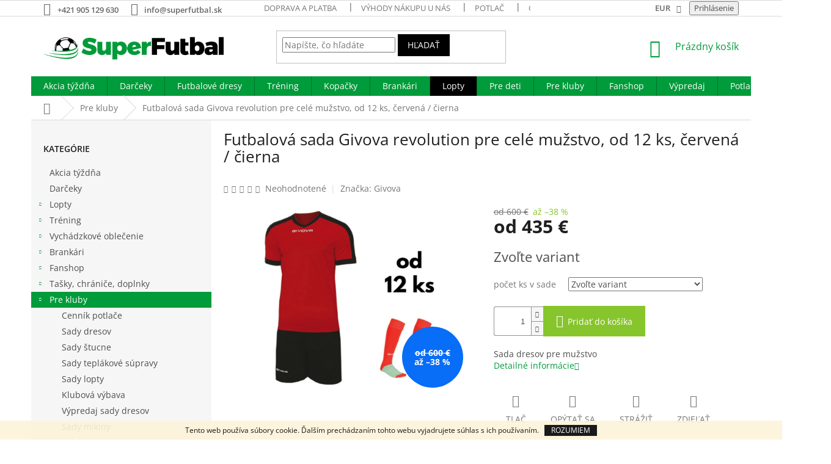

--- FILE ---
content_type: text/html; charset=utf-8
request_url: https://www.superfutbal.sk/pre-kluby/futbalova-sada-givova-revolution-pre-cele-muzstvo--od-12-ks--cervena-cierna/
body_size: 31766
content:
<!doctype html><html lang="sk" dir="ltr" class="header-background-light external-fonts-loaded"><head><meta charset="utf-8" /><meta name="viewport" content="width=device-width,initial-scale=1" /><title>Futbalová sada Givova revolution pre celé mužstvo, od 12 ks, červená / čierna | Superfutbal.sk</title><link rel="preconnect" href="https://cdn.myshoptet.com" /><link rel="dns-prefetch" href="https://cdn.myshoptet.com" /><link rel="preload" href="https://cdn.myshoptet.com/prj/dist/master/cms/libs/jquery/jquery-1.11.3.min.js" as="script" /><link href="https://cdn.myshoptet.com/prj/dist/master/cms/templates/frontend_templates/shared/css/font-face/open-sans.css" rel="stylesheet"><link href="https://cdn.myshoptet.com/prj/dist/master/shop/dist/font-shoptet-11.css.62c94c7785ff2cea73b2.css" rel="stylesheet"><script>
dataLayer = [];
dataLayer.push({'shoptet' : {
    "pageId": 790,
    "pageType": "productDetail",
    "currency": "EUR",
    "currencyInfo": {
        "decimalSeparator": ",",
        "exchangeRate": 1,
        "priceDecimalPlaces": 2,
        "symbol": "\u20ac",
        "symbolLeft": 0,
        "thousandSeparator": " "
    },
    "language": "sk",
    "projectId": 196915,
    "product": {
        "id": 130057,
        "guid": "8d45bebb-1f1a-11e8-8216-002590dad85e",
        "hasVariants": true,
        "codes": [
            {
                "code": "GI-SAKITC59CECI1"
            },
            {
                "code": "GI-SAKITC59CECI2"
            },
            {
                "code": "GI-SAKITC59CECI3"
            },
            {
                "code": "GI-SAKITC59CECI4"
            }
        ],
        "name": "Futbalov\u00e1 sada Givova revolution pre cel\u00e9 mu\u017estvo, od 12 ks, \u010derven\u00e1 \/ \u010dierna",
        "appendix": "",
        "weight": 0,
        "manufacturer": "Givova",
        "manufacturerGuid": "1EF53329D95263BA9EBDDA0BA3DED3EE",
        "currentCategory": "Pre kluby",
        "currentCategoryGuid": "f53d05e9-1298-11e8-8216-002590dad85e",
        "defaultCategory": "Pre kluby",
        "defaultCategoryGuid": "f53d05e9-1298-11e8-8216-002590dad85e",
        "currency": "EUR",
        "priceWithVatMin": 435,
        "priceWithVatMax": 765
    },
    "stocks": [
        {
            "id": "ext",
            "title": "Sklad",
            "isDeliveryPoint": 0,
            "visibleOnEshop": 1
        }
    ],
    "cartInfo": {
        "id": null,
        "freeShipping": false,
        "freeShippingFrom": 55,
        "leftToFreeGift": {
            "formattedPrice": "500 \u20ac",
            "priceLeft": 500
        },
        "freeGift": false,
        "leftToFreeShipping": {
            "priceLeft": 55,
            "dependOnRegion": 0,
            "formattedPrice": "55 \u20ac"
        },
        "discountCoupon": [],
        "getNoBillingShippingPrice": {
            "withoutVat": 0,
            "vat": 0,
            "withVat": 0
        },
        "cartItems": [],
        "taxMode": "ORDINARY"
    },
    "cart": [],
    "customer": {
        "priceRatio": 1,
        "priceListId": 1,
        "groupId": null,
        "registered": false,
        "mainAccount": false
    }
}});
</script>

<!-- Google Tag Manager -->
<script>(function(w,d,s,l,i){w[l]=w[l]||[];w[l].push({'gtm.start':
new Date().getTime(),event:'gtm.js'});var f=d.getElementsByTagName(s)[0],
j=d.createElement(s),dl=l!='dataLayer'?'&l='+l:'';j.async=true;j.src=
'https://www.googletagmanager.com/gtm.js?id='+i+dl;f.parentNode.insertBefore(j,f);
})(window,document,'script','dataLayer','GTM-WLNM9VN');</script>
<!-- End Google Tag Manager -->

<meta property="og:type" content="website"><meta property="og:site_name" content="superfutbal.sk"><meta property="og:url" content="https://www.superfutbal.sk/pre-kluby/futbalova-sada-givova-revolution-pre-cele-muzstvo--od-12-ks--cervena-cierna/"><meta property="og:title" content="Futbalová sada Givova revolution pre celé mužstvo, od 12 ks, červená / čierna | Superfutbal.sk"><meta name="author" content="Superfutbal.sk"><meta name="web_author" content="Shoptet.sk"><meta name="dcterms.rightsHolder" content="www.superfutbal.sk"><meta name="robots" content="index,follow"><meta property="og:image" content="https://cdn.myshoptet.com/usr/www.superfutbal.sk/user/shop/big/130057_futbalova-sada-givova-revolution-pre-cele-muzstvo--od-12-ks--cervena-cierna.png?5a9bcf9d"><meta property="og:description" content="Internetový obchod superfutbal.sk vám ponúka široké portfólio produktov pre malých aj veľkých futbalistov. V ponuke nájdete napríklad: Futbalová sada Givova revolution pre celé mužstvo, od 12 ks, červená / čierna, ale aj ďalšie potreby, ktoré by nemali chýbať vo výbave žiadneho futbalistu. Nakupujte kvalitné produkty…"><meta name="description" content="Internetový obchod superfutbal.sk vám ponúka široké portfólio produktov pre malých aj veľkých futbalistov. V ponuke nájdete napríklad: Futbalová sada Givova revolution pre celé mužstvo, od 12 ks, červená / čierna, ale aj ďalšie potreby, ktoré by nemali chýbať vo výbave žiadneho futbalistu. Nakupujte kvalitné produkty…"><meta property="product:price:amount" content="435"><meta property="product:price:currency" content="EUR"><style>:root {--color-primary: #009B3A;--color-primary-h: 142;--color-primary-s: 100%;--color-primary-l: 30%;--color-primary-hover: #009B3A;--color-primary-hover-h: 142;--color-primary-hover-s: 100%;--color-primary-hover-l: 30%;--color-secondary: #87c52c;--color-secondary-h: 84;--color-secondary-s: 63%;--color-secondary-l: 47%;--color-secondary-hover: #009B3A;--color-secondary-hover-h: 142;--color-secondary-hover-s: 100%;--color-secondary-hover-l: 30%;--color-tertiary: #000000;--color-tertiary-h: 0;--color-tertiary-s: 0%;--color-tertiary-l: 0%;--color-tertiary-hover: #000000;--color-tertiary-hover-h: 0;--color-tertiary-hover-s: 0%;--color-tertiary-hover-l: 0%;--color-header-background: #ffffff;--template-font: "Open Sans";--template-headings-font: "Open Sans";--header-background-url: none;--cookies-notice-background: #1A1937;--cookies-notice-color: #F8FAFB;--cookies-notice-button-hover: #f5f5f5;--cookies-notice-link-hover: #27263f;--templates-update-management-preview-mode-content: "Náhľad aktualizácií šablóny je aktívny pre váš prehliadač."}</style>
    
    <link href="https://cdn.myshoptet.com/prj/dist/master/shop/dist/main-11.less.5a24dcbbdabfd189c152.css" rel="stylesheet" />
        
    <script>var shoptet = shoptet || {};</script>
    <script src="https://cdn.myshoptet.com/prj/dist/master/shop/dist/main-3g-header.js.05f199e7fd2450312de2.js"></script>
<!-- User include --><!-- api 446(100) html code header -->
<link rel="stylesheet" href="https://cdn.myshoptet.com/usr/api2.dklab.cz/user/documents/_doplnky/poznamka/196915/501/196915_501.css" type="text/css" /><style> :root { 
            --dklab-poznamka-color-main: #55C361;  
            --dklab-poznamka-color-empty: #A9A9A9;             
            --dklab-poznamka-color-tooltip-background: #000000;             
            --dklab-poznamka-color-tooltip-text: #FFFFFF;             
            --dklab-poznamka-color-cart-message: #000000;             
            --dklab-poznamka-color-cart-message-background: #F7AB31;             
        }
        </style>
<!-- service 446(100) html code header -->
<style>
@font-face {
    font-family: 'poznamka';
    src:  url('https://cdn.myshoptet.com/usr/api2.dklab.cz/user/documents/_doplnky/poznamka/font/note.eot?v1');
    src:  url('https://cdn.myshoptet.com/usr/api2.dklab.cz/user/documents/_doplnky/poznamka/font/note.eot?v1#iefix') format('embedded-opentype'),
    url('https://cdn.myshoptet.com/usr/api2.dklab.cz/user/documents/_doplnky/poznamka/font/note.ttf?v1') format('truetype'),
    url('https://cdn.myshoptet.com/usr/api2.dklab.cz/user/documents/_doplnky/poznamka/font/note.woff?v1') format('woff'),
    url('https://cdn.myshoptet.com/usr/api2.dklab.cz/user/documents/_doplnky/poznamka/font/note.svg?v1') format('svg');
    font-weight: normal;
    font-style: normal;
}
</style>
<!-- project html code header -->
<style>
.subcategories li a {color: #241F20;  font-size: 1.8rem; font-weight: 600;}
</style>

<style>
.top-navigation-bar-menu li a b {color: #666666; font-weight: 600;}
.top-navigation-contacts a {color: #666666; font-weight: 600;}
.top-nav-button.login {color: #666666; font-weight: 600;}
.top-navigation-bar .dropdown button {color: #666666; font-weight: 600;}
</style>

<style>
.navigation-in > ul > li:nth-child(7) {
background-color: #000000;
}
.navigation-in > ul > li:nth-child(7) a:hover {
background-color: #fedf00;
color: #000000; 
}
.subcategories.with-image li a{padding: 0 !important;display: block;height: 170px;}
.subcategories.with-image li a .image {width: 100%; text-align: center; display: block; height: 140px;}
.subcategories.with-image li a .image img{width: 100%;height: 100%;max-height: none;}
.subcategories li a::before{top: 90%;}
.subcategories.with-image li a .text{font-size: 12px;}
</style>

<style>

.navigation-in > ul > li > a[href="/pre-kluby/"]{color: #FFFFFF;}

</style>

<style>
.order-confirmations label.whole-width:before{border-color: #009B3A !important;border-width: 2px;}
.order-confirmations label.whole-width:after{background-color: #009B3A !important;}
</style>

<style type="text/css">
.shortDescription * { font-family: Open Sans; font-size: 12pt; }
#description * { font-family: Open Sans; font-size: 12pt; }
#short-description * { font-family: Open Sans; font-size: 12pt; }

</style>

<!-- CSS - ODSTRANĚNÍ DEFAULTNÍHO OBRÁZKU Z NÁHLEDU PODKATEGORIÍ - NIKO - ZAČÁTEK -->
<style>
.bez-obrazku .image{display: none !important;}
.bez-obrazku > a{height: 40px !important;}
.bez-obrazku .text {font-size: 14px !important; line-height: 38px;}
.bez-obrazku > a::before {top: 50% !important;}
</style>
<!-- CSS - ODSTRANĚNÍ DEFAULTNÍHO OBRÁZKU Z NÁHLEDU PODKATEGORIÍ - NIKO - KONEC -->

<style>
.type-category .filters-wrapper {
display: none;
}

.multiple-columns-body .filters-wrapper {
display: none;
}
</style>

<style>
.type-category .filters-wrapper {
    display: block;
}

#content .filters, #footer .filters {
    display: block;
}
</style>
<!-- /User include --><link rel="shortcut icon" href="/favicon.ico" type="image/x-icon" /><link rel="canonical" href="https://www.superfutbal.sk/pre-kluby/futbalova-sada-givova-revolution-pre-cele-muzstvo--od-12-ks--cervena-cierna/" />    <!-- Global site tag (gtag.js) - Google Analytics -->
    <script async src="https://www.googletagmanager.com/gtag/js?id=17583399912"></script>
    <script>
        
        window.dataLayer = window.dataLayer || [];
        function gtag(){dataLayer.push(arguments);}
        

        
        gtag('js', new Date());

        
                gtag('config', 'G-H1EXV8F94Z', {"groups":"GA4","send_page_view":false,"content_group":"productDetail","currency":"EUR","page_language":"sk"});
        
                gtag('config', 'AW-931628966');
        
                gtag('config', 'AW-17583399912');
        
        
        
        
                    gtag('event', 'page_view', {"send_to":"GA4","page_language":"sk","content_group":"productDetail","currency":"EUR"});
        
                gtag('set', 'currency', 'EUR');

        gtag('event', 'view_item', {
            "send_to": "UA",
            "items": [
                {
                    "id": "GI-SAKITC59CECI1",
                    "name": "Futbalov\u00e1 sada Givova revolution pre cel\u00e9 mu\u017estvo, od 12 ks, \u010derven\u00e1 \/ \u010dierna",
                    "category": "Pre kluby",
                                        "brand": "Givova",
                                                            "variant": "po\u010det ks v sade: 12 hr\u00e1\u010dskych setov",
                                        "price": 353.66
                }
            ]
        });
        
        
        
        
        
                    gtag('event', 'view_item', {"send_to":"GA4","page_language":"sk","content_group":"productDetail","value":353.66000000000003,"currency":"EUR","items":[{"item_id":"GI-SAKITC59CECI1","item_name":"Futbalov\u00e1 sada Givova revolution pre cel\u00e9 mu\u017estvo, od 12 ks, \u010derven\u00e1 \/ \u010dierna","item_brand":"Givova","item_category":"Pre kluby","item_variant":"GI-SAKITC59CECI1~po\u010det ks v sade: 12 hr\u00e1\u010dskych setov","price":353.66000000000003,"quantity":1,"index":0}]});
        
        
        
        
        
        
        
        document.addEventListener('DOMContentLoaded', function() {
            if (typeof shoptet.tracking !== 'undefined') {
                for (var id in shoptet.tracking.bannersList) {
                    gtag('event', 'view_promotion', {
                        "send_to": "UA",
                        "promotions": [
                            {
                                "id": shoptet.tracking.bannersList[id].id,
                                "name": shoptet.tracking.bannersList[id].name,
                                "position": shoptet.tracking.bannersList[id].position
                            }
                        ]
                    });
                }
            }

            shoptet.consent.onAccept(function(agreements) {
                if (agreements.length !== 0) {
                    console.debug('gtag consent accept');
                    var gtagConsentPayload =  {
                        'ad_storage': agreements.includes(shoptet.config.cookiesConsentOptPersonalisation)
                            ? 'granted' : 'denied',
                        'analytics_storage': agreements.includes(shoptet.config.cookiesConsentOptAnalytics)
                            ? 'granted' : 'denied',
                                                                                                'ad_user_data': agreements.includes(shoptet.config.cookiesConsentOptPersonalisation)
                            ? 'granted' : 'denied',
                        'ad_personalization': agreements.includes(shoptet.config.cookiesConsentOptPersonalisation)
                            ? 'granted' : 'denied',
                        };
                    console.debug('update consent data', gtagConsentPayload);
                    gtag('consent', 'update', gtagConsentPayload);
                    dataLayer.push(
                        { 'event': 'update_consent' }
                    );
                }
            });
        });
    </script>
<script>
    (function(t, r, a, c, k, i, n, g) { t['ROIDataObject'] = k;
    t[k]=t[k]||function(){ (t[k].q=t[k].q||[]).push(arguments) },t[k].c=i;n=r.createElement(a),
    g=r.getElementsByTagName(a)[0];n.async=1;n.src=c;g.parentNode.insertBefore(n,g)
    })(window, document, 'script', '//www.heureka.sk/ocm/sdk.js?source=shoptet&version=2&page=product_detail', 'heureka', 'sk');

    heureka('set_user_consent', 1);
</script>
</head><body class="desktop id-790 in-pre-kluby template-11 type-product type-detail multiple-columns-body columns-3 ums_forms_redesign--off ums_a11y_category_page--on ums_discussion_rating_forms--off ums_flags_display_unification--on ums_a11y_login--on mobile-header-version-0"><noscript>
    <style>
        #header {
            padding-top: 0;
            position: relative !important;
            top: 0;
        }
        .header-navigation {
            position: relative !important;
        }
        .overall-wrapper {
            margin: 0 !important;
        }
        body:not(.ready) {
            visibility: visible !important;
        }
    </style>
    <div class="no-javascript">
        <div class="no-javascript__title">Musíte zmeniť nastavenie vášho prehliadača</div>
        <div class="no-javascript__text">Pozrite sa na: <a href="https://www.google.com/support/bin/answer.py?answer=23852">Ako povoliť JavaScript vo vašom prehliadači</a>.</div>
        <div class="no-javascript__text">Ak používate software na blokovanie reklám, možno bude potrebné, aby ste povolili JavaScript z tejto stránky.</div>
        <div class="no-javascript__text">Ďakujeme.</div>
    </div>
</noscript>

        <div id="fb-root"></div>
        <script>
            window.fbAsyncInit = function() {
                FB.init({
//                    appId            : 'your-app-id',
                    autoLogAppEvents : true,
                    xfbml            : true,
                    version          : 'v19.0'
                });
            };
        </script>
        <script async defer crossorigin="anonymous" src="https://connect.facebook.net/sk_SK/sdk.js"></script>
<!-- Google Tag Manager (noscript) -->
<noscript><iframe src="https://www.googletagmanager.com/ns.html?id=GTM-WLNM9VN"
height="0" width="0" style="display:none;visibility:hidden"></iframe></noscript>
<!-- End Google Tag Manager (noscript) -->

    <div class="cookie-ag-wrap">
        <div class="site-msg cookies" data-testid="cookiePopup" data-nosnippet>
            <form action="">
                Tento web používa súbory cookie. Ďalším prechádzaním tohto webu vyjadrujete súhlas s ich používaním.
                <button type="submit" class="btn btn-xs btn-default CookiesOK" data-cookie-notice-ttl="14" data-testid="buttonCookieSubmit">Rozumiem</button>
            </form>
        </div>
            </div>
<a href="#content" class="skip-link sr-only">Prejsť na obsah</a><div class="overall-wrapper"><div class="user-action"><div class="container">
    <div class="user-action-in">
                    <div id="login" class="user-action-login popup-widget login-widget" role="dialog" aria-labelledby="loginHeading">
        <div class="popup-widget-inner">
                            <h2 id="loginHeading">Prihlásenie k vášmu účtu</h2><div id="customerLogin"><form action="/action/Customer/Login/" method="post" id="formLoginIncluded" class="csrf-enabled formLogin" data-testid="formLogin"><input type="hidden" name="referer" value="" /><div class="form-group"><div class="input-wrapper email js-validated-element-wrapper no-label"><input type="email" name="email" class="form-control" autofocus placeholder="E-mailová adresa (napr. jan@novak.sk)" data-testid="inputEmail" autocomplete="email" required /></div></div><div class="form-group"><div class="input-wrapper password js-validated-element-wrapper no-label"><input type="password" name="password" class="form-control" placeholder="Heslo" data-testid="inputPassword" autocomplete="current-password" required /><span class="no-display">Nemôžete vyplniť toto pole</span><input type="text" name="surname" value="" class="no-display" /></div></div><div class="form-group"><div class="login-wrapper"><button type="submit" class="btn btn-secondary btn-text btn-login" data-testid="buttonSubmit">Prihlásiť sa</button><div class="password-helper"><a href="/registracia/" data-testid="signup" rel="nofollow">Nová registrácia</a><a href="/klient/zabudnute-heslo/" rel="nofollow">Zabudnuté heslo</a></div></div></div></form>
</div>                    </div>
    </div>

                            <div id="cart-widget" class="user-action-cart popup-widget cart-widget loader-wrapper" data-testid="popupCartWidget" role="dialog" aria-hidden="true">
    <div class="popup-widget-inner cart-widget-inner place-cart-here">
        <div class="loader-overlay">
            <div class="loader"></div>
        </div>
    </div>

    <div class="cart-widget-button">
        <a href="/kosik/" class="btn btn-conversion" id="continue-order-button" rel="nofollow" data-testid="buttonNextStep">Pokračovať do košíka</a>
    </div>
</div>
            </div>
</div>
</div><div class="top-navigation-bar" data-testid="topNavigationBar">

    <div class="container">

        <div class="top-navigation-contacts">
            <strong>Zákaznícka podpora:</strong><a href="tel:+421905129630" class="project-phone" aria-label="Zavolať na +421905129630" data-testid="contactboxPhone"><span>+421 905 129 630</span></a><a href="mailto:info@superfutbal.sk" class="project-email" data-testid="contactboxEmail"><span>info@superfutbal.sk</span></a>        </div>

                            <div class="top-navigation-menu">
                <div class="top-navigation-menu-trigger"></div>
                <ul class="top-navigation-bar-menu">
                                            <li class="top-navigation-menu-item-697">
                            <a href="/doprava-a-platba/">Doprava a platba</a>
                        </li>
                                            <li class="top-navigation-menu-item-1267">
                            <a href="/vyhody-nakupu-u-nas/">Výhody nákupu u nás</a>
                        </li>
                                            <li class="top-navigation-menu-item-688">
                            <a href="/potlac/">Potlač</a>
                        </li>
                                            <li class="top-navigation-menu-item-805">
                            <a href="/garancia-vymeny/">Garancia výmeny tovaru</a>
                        </li>
                                            <li class="top-navigation-menu-item-700">
                            <a href="/reklamacny-poriadok/">Reklamačný poriadok</a>
                        </li>
                                            <li class="top-navigation-menu-item-39">
                            <a href="/obchodne-podmienky/">Obchodné podmienky</a>
                        </li>
                                            <li class="top-navigation-menu-item-685">
                            <a href="/o-nas/">O nás</a>
                        </li>
                                            <li class="top-navigation-menu-item--6">
                            <a href="/napiste-nam/">Napíšte nám</a>
                        </li>
                                            <li class="top-navigation-menu-item-29">
                            <a href="/kontakt/">Kontakt</a>
                        </li>
                                    </ul>
                <ul class="top-navigation-bar-menu-helper"></ul>
            </div>
        
        <div class="top-navigation-tools top-navigation-tools--language">
            <div class="responsive-tools">
                <a href="#" class="toggle-window" data-target="search" aria-label="Hľadať" data-testid="linkSearchIcon"></a>
                                                            <a href="#" class="toggle-window" data-target="login"></a>
                                                    <a href="#" class="toggle-window" data-target="navigation" aria-label="Menu" data-testid="hamburgerMenu"></a>
            </div>
                <div class="dropdown">
        <span>Ceny v:</span>
        <button id="topNavigationDropdown" type="button" data-toggle="dropdown" aria-haspopup="true" aria-expanded="false">
            EUR
            <span class="caret"></span>
        </button>
        <ul class="dropdown-menu" aria-labelledby="topNavigationDropdown"><li><a href="/action/Currency/changeCurrency/?currencyCode=CZK" rel="nofollow">CZK</a></li><li><a href="/action/Currency/changeCurrency/?currencyCode=EUR" rel="nofollow">EUR</a></li></ul>
    </div>
            <button class="top-nav-button top-nav-button-login toggle-window" type="button" data-target="login" aria-haspopup="dialog" aria-controls="login" aria-expanded="false" data-testid="signin"><span>Prihlásenie</span></button>        </div>

    </div>

</div>
<header id="header"><div class="container navigation-wrapper">
    <div class="header-top">
        <div class="site-name-wrapper">
            <div class="site-name"><a href="/" data-testid="linkWebsiteLogo"><img src="https://cdn.myshoptet.com/usr/www.superfutbal.sk/user/logos/superfutbal-logo.png" alt="Superfutbal.sk" fetchpriority="low" /></a></div>        </div>
        <div class="search" itemscope itemtype="https://schema.org/WebSite">
            <meta itemprop="headline" content="Pre kluby"/><meta itemprop="url" content="https://www.superfutbal.sk"/><meta itemprop="text" content="Internetový obchod superfutbal.sk vám ponúka široké portfólio produktov pre malých aj veľkých futbalistov. V ponuke nájdete napríklad: Futbalová sada Givova revolution pre celé mužstvo, od 12 ks, červená / čierna, ale aj ďalšie potreby, ktoré by nemali chýbať vo výbave žiadneho futbalistu. Nakupujte kvalitné..."/>            <form action="/action/ProductSearch/prepareString/" method="post"
    id="formSearchForm" class="search-form compact-form js-search-main"
    itemprop="potentialAction" itemscope itemtype="https://schema.org/SearchAction" data-testid="searchForm">
    <fieldset>
        <meta itemprop="target"
            content="https://www.superfutbal.sk/vyhladavanie/?string={string}"/>
        <input type="hidden" name="language" value="sk"/>
        
            
<input
    type="search"
    name="string"
        class="query-input form-control search-input js-search-input"
    placeholder="Napíšte, čo hľadáte"
    autocomplete="off"
    required
    itemprop="query-input"
    aria-label="Vyhľadávanie"
    data-testid="searchInput"
>
            <button type="submit" class="btn btn-default" data-testid="searchBtn">Hľadať</button>
        
    </fieldset>
</form>
        </div>
        <div class="navigation-buttons">
                
    <a href="/kosik/" class="btn btn-icon toggle-window cart-count" data-target="cart" data-hover="true" data-redirect="true" data-testid="headerCart" rel="nofollow" aria-haspopup="dialog" aria-expanded="false" aria-controls="cart-widget">
        
                <span class="sr-only">Nákupný košík</span>
        
            <span class="cart-price visible-lg-inline-block" data-testid="headerCartPrice">
                                    Prázdny košík                            </span>
        
    
            </a>
        </div>
    </div>
    <nav id="navigation" aria-label="Hlavné menu" data-collapsible="true"><div class="navigation-in menu"><ul class="menu-level-1" role="menubar" data-testid="headerMenuItems"><li class="menu-item-1273" role="none"><a href="/akcia-tyzdna/" data-testid="headerMenuItem" role="menuitem" aria-expanded="false"><b>Akcia týždňa</b></a></li>
<li class="menu-item-1287" role="none"><a href="/darceky/" data-testid="headerMenuItem" role="menuitem" aria-expanded="false"><b>Darčeky</b></a></li>
<li class="menu-item-727 ext" role="none"><a href="/dresy-trenky-stulpne/" data-testid="headerMenuItem" role="menuitem" aria-haspopup="true" aria-expanded="false"><b>Futbalové dresy</b><span class="submenu-arrow"></span></a><ul class="menu-level-2" aria-label="Futbalové dresy" tabindex="-1" role="menu"><li class="menu-item-808" role="none"><a href="/set-dres-sortky/" class="menu-image" data-testid="headerMenuItem" tabindex="-1" aria-hidden="true"><img src="data:image/svg+xml,%3Csvg%20width%3D%22140%22%20height%3D%22100%22%20xmlns%3D%22http%3A%2F%2Fwww.w3.org%2F2000%2Fsvg%22%3E%3C%2Fsvg%3E" alt="" aria-hidden="true" width="140" height="100"  data-src="https://cdn.myshoptet.com/usr/www.superfutbal.sk/user/categories/thumb/dres_sortky.jpg" fetchpriority="low" /></a><div><a href="/set-dres-sortky/" data-testid="headerMenuItem" role="menuitem"><span>Set dres + šortky</span></a>
                        </div></li><li class="menu-item-823" role="none"><a href="/rozhodcovske-dresy/" class="menu-image" data-testid="headerMenuItem" tabindex="-1" aria-hidden="true"><img src="data:image/svg+xml,%3Csvg%20width%3D%22140%22%20height%3D%22100%22%20xmlns%3D%22http%3A%2F%2Fwww.w3.org%2F2000%2Fsvg%22%3E%3C%2Fsvg%3E" alt="" aria-hidden="true" width="140" height="100"  data-src="https://cdn.myshoptet.com/usr/www.superfutbal.sk/user/categories/thumb/rozhodcovske.jpg" fetchpriority="low" /></a><div><a href="/rozhodcovske-dresy/" data-testid="headerMenuItem" role="menuitem"><span>Rozhodcovské dresy</span></a>
                        </div></li><li class="menu-item-832" role="none"><a href="/sady-dresov-pre-team/" class="menu-image" data-testid="headerMenuItem" tabindex="-1" aria-hidden="true"><img src="data:image/svg+xml,%3Csvg%20width%3D%22140%22%20height%3D%22100%22%20xmlns%3D%22http%3A%2F%2Fwww.w3.org%2F2000%2Fsvg%22%3E%3C%2Fsvg%3E" alt="" aria-hidden="true" width="140" height="100"  data-src="https://cdn.myshoptet.com/usr/www.superfutbal.sk/user/categories/thumb/12.png" fetchpriority="low" /></a><div><a href="/sady-dresov-pre-team/" data-testid="headerMenuItem" role="menuitem"><span>Sady dresov pre team</span></a>
                        </div></li><li class="menu-item-835" role="none"><a href="/sortky/" class="menu-image" data-testid="headerMenuItem" tabindex="-1" aria-hidden="true"><img src="data:image/svg+xml,%3Csvg%20width%3D%22140%22%20height%3D%22100%22%20xmlns%3D%22http%3A%2F%2Fwww.w3.org%2F2000%2Fsvg%22%3E%3C%2Fsvg%3E" alt="" aria-hidden="true" width="140" height="100"  data-src="https://cdn.myshoptet.com/usr/www.superfutbal.sk/user/categories/thumb/sortky-1.jpg" fetchpriority="low" /></a><div><a href="/sortky/" data-testid="headerMenuItem" role="menuitem"><span>Šortky</span></a>
                        </div></li><li class="menu-item-838" role="none"><a href="/stulpne/" class="menu-image" data-testid="headerMenuItem" tabindex="-1" aria-hidden="true"><img src="data:image/svg+xml,%3Csvg%20width%3D%22140%22%20height%3D%22100%22%20xmlns%3D%22http%3A%2F%2Fwww.w3.org%2F2000%2Fsvg%22%3E%3C%2Fsvg%3E" alt="" aria-hidden="true" width="140" height="100"  data-src="https://cdn.myshoptet.com/usr/www.superfutbal.sk/user/categories/thumb/stucne.jpg" fetchpriority="low" /></a><div><a href="/stulpne/" data-testid="headerMenuItem" role="menuitem"><span>Štulpne</span></a>
                        </div></li><li class="menu-item-973" role="none"><a href="/dres-s-potlacou-na-mieru/" class="menu-image" data-testid="headerMenuItem" tabindex="-1" aria-hidden="true"><img src="data:image/svg+xml,%3Csvg%20width%3D%22140%22%20height%3D%22100%22%20xmlns%3D%22http%3A%2F%2Fwww.w3.org%2F2000%2Fsvg%22%3E%3C%2Fsvg%3E" alt="" aria-hidden="true" width="140" height="100"  data-src="https://cdn.myshoptet.com/usr/www.superfutbal.sk/user/categories/thumb/dresy_potlac.jpg" fetchpriority="low" /></a><div><a href="/dres-s-potlacou-na-mieru/" data-testid="headerMenuItem" role="menuitem"><span>Dres s potlačou na mieru</span></a>
                        </div></li><li class="menu-item-811" role="none"><a href="/dresy-samostatne/" class="menu-image" data-testid="headerMenuItem" tabindex="-1" aria-hidden="true"><img src="data:image/svg+xml,%3Csvg%20width%3D%22140%22%20height%3D%22100%22%20xmlns%3D%22http%3A%2F%2Fwww.w3.org%2F2000%2Fsvg%22%3E%3C%2Fsvg%3E" alt="" aria-hidden="true" width="140" height="100"  data-src="https://cdn.myshoptet.com/usr/www.superfutbal.sk/user/categories/thumb/dresy_samostatne.jpg" fetchpriority="low" /></a><div><a href="/dresy-samostatne/" data-testid="headerMenuItem" role="menuitem"><span>Dresy samostatne</span></a>
                        </div></li><li class="menu-item-820" role="none"><a href="/brankarske-dresy/" class="menu-image" data-testid="headerMenuItem" tabindex="-1" aria-hidden="true"><img src="data:image/svg+xml,%3Csvg%20width%3D%22140%22%20height%3D%22100%22%20xmlns%3D%22http%3A%2F%2Fwww.w3.org%2F2000%2Fsvg%22%3E%3C%2Fsvg%3E" alt="" aria-hidden="true" width="140" height="100"  data-src="https://cdn.myshoptet.com/usr/www.superfutbal.sk/user/categories/thumb/brankar_dres.jpg" fetchpriority="low" /></a><div><a href="/brankarske-dresy/" data-testid="headerMenuItem" role="menuitem"><span>Brankárske dresy</span></a>
                        </div></li><li class="menu-item-1313" role="none"><a href="/cennik-potlace-jednotlivci/" class="menu-image" data-testid="headerMenuItem" tabindex="-1" aria-hidden="true"><img src="data:image/svg+xml,%3Csvg%20width%3D%22140%22%20height%3D%22100%22%20xmlns%3D%22http%3A%2F%2Fwww.w3.org%2F2000%2Fsvg%22%3E%3C%2Fsvg%3E" alt="" aria-hidden="true" width="140" height="100"  data-src="https://cdn.myshoptet.com/prj/dist/master/cms/templates/frontend_templates/00/img/folder.svg" fetchpriority="low" /></a><div><a href="/cennik-potlace-jednotlivci/" data-testid="headerMenuItem" role="menuitem"><span>Cenník potlače jednotlivci</span></a>
                        </div></li></ul></li>
<li class="menu-item-730 ext" role="none"><a href="/treningove-oblecenie/" data-testid="headerMenuItem" role="menuitem" aria-haspopup="true" aria-expanded="false"><b>Tréning</b><span class="submenu-arrow"></span></a><ul class="menu-level-2" aria-label="Tréning" tabindex="-1" role="menu"><li class="menu-item-712" role="none"><a href="/komplety-boxy/" class="menu-image" data-testid="headerMenuItem" tabindex="-1" aria-hidden="true"><img src="data:image/svg+xml,%3Csvg%20width%3D%22140%22%20height%3D%22100%22%20xmlns%3D%22http%3A%2F%2Fwww.w3.org%2F2000%2Fsvg%22%3E%3C%2Fsvg%3E" alt="" aria-hidden="true" width="140" height="100"  data-src="https://cdn.myshoptet.com/usr/www.superfutbal.sk/user/categories/thumb/boxy.jpg" fetchpriority="low" /></a><div><a href="/komplety-boxy/" data-testid="headerMenuItem" role="menuitem"><span>Komplety boxy</span></a>
                        </div></li><li class="menu-item-844" role="none"><a href="/treningove-tricka-a-dresy/" class="menu-image" data-testid="headerMenuItem" tabindex="-1" aria-hidden="true"><img src="data:image/svg+xml,%3Csvg%20width%3D%22140%22%20height%3D%22100%22%20xmlns%3D%22http%3A%2F%2Fwww.w3.org%2F2000%2Fsvg%22%3E%3C%2Fsvg%3E" alt="" aria-hidden="true" width="140" height="100"  data-src="https://cdn.myshoptet.com/usr/www.superfutbal.sk/user/categories/thumb/tricka_dresy.jpg" fetchpriority="low" /></a><div><a href="/treningove-tricka-a-dresy/" data-testid="headerMenuItem" role="menuitem"><span>Tréningové tričká a dresy</span></a>
                        </div></li><li class="menu-item-847" role="none"><a href="/treningove-mikiny/" class="menu-image" data-testid="headerMenuItem" tabindex="-1" aria-hidden="true"><img src="data:image/svg+xml,%3Csvg%20width%3D%22140%22%20height%3D%22100%22%20xmlns%3D%22http%3A%2F%2Fwww.w3.org%2F2000%2Fsvg%22%3E%3C%2Fsvg%3E" alt="" aria-hidden="true" width="140" height="100"  data-src="https://cdn.myshoptet.com/usr/www.superfutbal.sk/user/categories/thumb/mikiny.jpg" fetchpriority="low" /></a><div><a href="/treningove-mikiny/" data-testid="headerMenuItem" role="menuitem"><span>Tréningové mikiny</span></a>
                        </div></li><li class="menu-item-850" role="none"><a href="/treningove-sortky/" class="menu-image" data-testid="headerMenuItem" tabindex="-1" aria-hidden="true"><img src="data:image/svg+xml,%3Csvg%20width%3D%22140%22%20height%3D%22100%22%20xmlns%3D%22http%3A%2F%2Fwww.w3.org%2F2000%2Fsvg%22%3E%3C%2Fsvg%3E" alt="" aria-hidden="true" width="140" height="100"  data-src="https://cdn.myshoptet.com/usr/www.superfutbal.sk/user/categories/thumb/sortky.jpg" fetchpriority="low" /></a><div><a href="/treningove-sortky/" data-testid="headerMenuItem" role="menuitem"><span>Tréningové šortky</span></a>
                        </div></li><li class="menu-item-853" role="none"><a href="/teplakove-supravy/" class="menu-image" data-testid="headerMenuItem" tabindex="-1" aria-hidden="true"><img src="data:image/svg+xml,%3Csvg%20width%3D%22140%22%20height%3D%22100%22%20xmlns%3D%22http%3A%2F%2Fwww.w3.org%2F2000%2Fsvg%22%3E%3C%2Fsvg%3E" alt="" aria-hidden="true" width="140" height="100"  data-src="https://cdn.myshoptet.com/usr/www.superfutbal.sk/user/categories/thumb/supravy.jpg" fetchpriority="low" /></a><div><a href="/teplakove-supravy/" data-testid="headerMenuItem" role="menuitem"><span>Teplákové súpravy</span></a>
                        </div></li><li class="menu-item-856" role="none"><a href="/teplaky/" class="menu-image" data-testid="headerMenuItem" tabindex="-1" aria-hidden="true"><img src="data:image/svg+xml,%3Csvg%20width%3D%22140%22%20height%3D%22100%22%20xmlns%3D%22http%3A%2F%2Fwww.w3.org%2F2000%2Fsvg%22%3E%3C%2Fsvg%3E" alt="" aria-hidden="true" width="140" height="100"  data-src="https://cdn.myshoptet.com/usr/www.superfutbal.sk/user/categories/thumb/teplaky.jpg" fetchpriority="low" /></a><div><a href="/teplaky/" data-testid="headerMenuItem" role="menuitem"><span>Tepláky</span></a>
                        </div></li><li class="menu-item-859" role="none"><a href="/stulpne--ponozky/" class="menu-image" data-testid="headerMenuItem" tabindex="-1" aria-hidden="true"><img src="data:image/svg+xml,%3Csvg%20width%3D%22140%22%20height%3D%22100%22%20xmlns%3D%22http%3A%2F%2Fwww.w3.org%2F2000%2Fsvg%22%3E%3C%2Fsvg%3E" alt="" aria-hidden="true" width="140" height="100"  data-src="https://cdn.myshoptet.com/usr/www.superfutbal.sk/user/categories/thumb/ponozky.jpg" fetchpriority="low" /></a><div><a href="/stulpne--ponozky/" data-testid="headerMenuItem" role="menuitem"><span>Štulpne, ponožky</span></a>
                        </div></li><li class="menu-item-862" role="none"><a href="/termo-oblecenie/" class="menu-image" data-testid="headerMenuItem" tabindex="-1" aria-hidden="true"><img src="data:image/svg+xml,%3Csvg%20width%3D%22140%22%20height%3D%22100%22%20xmlns%3D%22http%3A%2F%2Fwww.w3.org%2F2000%2Fsvg%22%3E%3C%2Fsvg%3E" alt="" aria-hidden="true" width="140" height="100"  data-src="https://cdn.myshoptet.com/usr/www.superfutbal.sk/user/categories/thumb/termo.jpg" fetchpriority="low" /></a><div><a href="/termo-oblecenie/" data-testid="headerMenuItem" role="menuitem"><span>Termo oblečenie</span></a>
                        </div></li><li class="menu-item-865" role="none"><a href="/rozlisovacky/" class="menu-image" data-testid="headerMenuItem" tabindex="-1" aria-hidden="true"><img src="data:image/svg+xml,%3Csvg%20width%3D%22140%22%20height%3D%22100%22%20xmlns%3D%22http%3A%2F%2Fwww.w3.org%2F2000%2Fsvg%22%3E%3C%2Fsvg%3E" alt="" aria-hidden="true" width="140" height="100"  data-src="https://cdn.myshoptet.com/usr/www.superfutbal.sk/user/categories/thumb/rozlisovacky.jpg" fetchpriority="low" /></a><div><a href="/rozlisovacky/" data-testid="headerMenuItem" role="menuitem"><span>Rozlišovačky</span></a>
                        </div></li><li class="menu-item-868" role="none"><a href="/treningove-pomocky/" class="menu-image" data-testid="headerMenuItem" tabindex="-1" aria-hidden="true"><img src="data:image/svg+xml,%3Csvg%20width%3D%22140%22%20height%3D%22100%22%20xmlns%3D%22http%3A%2F%2Fwww.w3.org%2F2000%2Fsvg%22%3E%3C%2Fsvg%3E" alt="" aria-hidden="true" width="140" height="100"  data-src="https://cdn.myshoptet.com/usr/www.superfutbal.sk/user/categories/thumb/pomocky.jpg" fetchpriority="low" /></a><div><a href="/treningove-pomocky/" data-testid="headerMenuItem" role="menuitem"><span>Tréningové pomôcky</span></a>
                        </div></li><li class="menu-item-1258" role="none"><a href="/treningove-bundy/" class="menu-image" data-testid="headerMenuItem" tabindex="-1" aria-hidden="true"><img src="data:image/svg+xml,%3Csvg%20width%3D%22140%22%20height%3D%22100%22%20xmlns%3D%22http%3A%2F%2Fwww.w3.org%2F2000%2Fsvg%22%3E%3C%2Fsvg%3E" alt="" aria-hidden="true" width="140" height="100"  data-src="https://cdn.myshoptet.com/usr/www.superfutbal.sk/user/categories/thumb/1.png" fetchpriority="low" /></a><div><a href="/treningove-bundy/" data-testid="headerMenuItem" role="menuitem"><span>Tréningové bundy</span></a>
                        </div></li><li class="menu-item-1494" role="none"><a href="/ochrana-tvare/" class="menu-image" data-testid="headerMenuItem" tabindex="-1" aria-hidden="true"><img src="data:image/svg+xml,%3Csvg%20width%3D%22140%22%20height%3D%22100%22%20xmlns%3D%22http%3A%2F%2Fwww.w3.org%2F2000%2Fsvg%22%3E%3C%2Fsvg%3E" alt="" aria-hidden="true" width="140" height="100"  data-src="https://cdn.myshoptet.com/usr/www.superfutbal.sk/user/categories/thumb/neck_svk_3.png" fetchpriority="low" /></a><div><a href="/ochrana-tvare/" data-testid="headerMenuItem" role="menuitem"><span>Ochrana tváre</span></a>
                        </div></li></ul></li>
<li class="menu-item-715 ext" role="none"><a href="/kopacky-halovky-turfy/" data-testid="headerMenuItem" role="menuitem" aria-haspopup="true" aria-expanded="false"><b>Kopačky</b><span class="submenu-arrow"></span></a><ul class="menu-level-2" aria-label="Kopačky" tabindex="-1" role="menu"><li class="menu-item-871" role="none"><a href="/kopacky/" class="menu-image" data-testid="headerMenuItem" tabindex="-1" aria-hidden="true"><img src="data:image/svg+xml,%3Csvg%20width%3D%22140%22%20height%3D%22100%22%20xmlns%3D%22http%3A%2F%2Fwww.w3.org%2F2000%2Fsvg%22%3E%3C%2Fsvg%3E" alt="" aria-hidden="true" width="140" height="100"  data-src="https://cdn.myshoptet.com/usr/www.superfutbal.sk/user/categories/thumb/kopacky.jpg" fetchpriority="low" /></a><div><a href="/kopacky/" data-testid="headerMenuItem" role="menuitem"><span>Kopačky</span></a>
                        </div></li><li class="menu-item-874" role="none"><a href="/halovky/" class="menu-image" data-testid="headerMenuItem" tabindex="-1" aria-hidden="true"><img src="data:image/svg+xml,%3Csvg%20width%3D%22140%22%20height%3D%22100%22%20xmlns%3D%22http%3A%2F%2Fwww.w3.org%2F2000%2Fsvg%22%3E%3C%2Fsvg%3E" alt="" aria-hidden="true" width="140" height="100"  data-src="https://cdn.myshoptet.com/usr/www.superfutbal.sk/user/categories/thumb/buty-joma-top-flex-602-sala-bialo-niebieski-miniat.jpg" fetchpriority="low" /></a><div><a href="/halovky/" data-testid="headerMenuItem" role="menuitem"><span>Halovky</span></a>
                        </div></li><li class="menu-item-877" role="none"><a href="/turfy/" class="menu-image" data-testid="headerMenuItem" tabindex="-1" aria-hidden="true"><img src="data:image/svg+xml,%3Csvg%20width%3D%22140%22%20height%3D%22100%22%20xmlns%3D%22http%3A%2F%2Fwww.w3.org%2F2000%2Fsvg%22%3E%3C%2Fsvg%3E" alt="" aria-hidden="true" width="140" height="100"  data-src="https://cdn.myshoptet.com/usr/www.superfutbal.sk/user/categories/thumb/turfy.jpg" fetchpriority="low" /></a><div><a href="/turfy/" data-testid="headerMenuItem" role="menuitem"><span>Turfy</span></a>
                        </div></li></ul></li>
<li class="menu-item-739 ext" role="none"><a href="/brankari/" data-testid="headerMenuItem" role="menuitem" aria-haspopup="true" aria-expanded="false"><b>Brankári</b><span class="submenu-arrow"></span></a><ul class="menu-level-2" aria-label="Brankári" tabindex="-1" role="menu"><li class="menu-item-892" role="none"><a href="/brankarske-dresy-2/" class="menu-image" data-testid="headerMenuItem" tabindex="-1" aria-hidden="true"><img src="data:image/svg+xml,%3Csvg%20width%3D%22140%22%20height%3D%22100%22%20xmlns%3D%22http%3A%2F%2Fwww.w3.org%2F2000%2Fsvg%22%3E%3C%2Fsvg%3E" alt="" aria-hidden="true" width="140" height="100"  data-src="https://cdn.myshoptet.com/usr/www.superfutbal.sk/user/categories/thumb/brankarske_dresy.jpg" fetchpriority="low" /></a><div><a href="/brankarske-dresy-2/" data-testid="headerMenuItem" role="menuitem"><span>Brankárske dresy</span></a>
                        </div></li><li class="menu-item-895" role="none"><a href="/brankarske-rukavice/" class="menu-image" data-testid="headerMenuItem" tabindex="-1" aria-hidden="true"><img src="data:image/svg+xml,%3Csvg%20width%3D%22140%22%20height%3D%22100%22%20xmlns%3D%22http%3A%2F%2Fwww.w3.org%2F2000%2Fsvg%22%3E%3C%2Fsvg%3E" alt="" aria-hidden="true" width="140" height="100"  data-src="https://cdn.myshoptet.com/usr/www.superfutbal.sk/user/categories/thumb/brankarske_rukavice.jpg" fetchpriority="low" /></a><div><a href="/brankarske-rukavice/" data-testid="headerMenuItem" role="menuitem"><span>Brankárske rukavice</span></a>
                        </div></li><li class="menu-item-979" role="none"><a href="/brankarske-sortky-a-nohavice/" class="menu-image" data-testid="headerMenuItem" tabindex="-1" aria-hidden="true"><img src="data:image/svg+xml,%3Csvg%20width%3D%22140%22%20height%3D%22100%22%20xmlns%3D%22http%3A%2F%2Fwww.w3.org%2F2000%2Fsvg%22%3E%3C%2Fsvg%3E" alt="" aria-hidden="true" width="140" height="100"  data-src="https://cdn.myshoptet.com/usr/www.superfutbal.sk/user/categories/thumb/brankarske_nohavice.jpg" fetchpriority="low" /></a><div><a href="/brankarske-sortky-a-nohavice/" data-testid="headerMenuItem" role="menuitem"><span>Brankárske šortky a nohavice</span></a>
                        </div></li><li class="menu-item-898" role="none"><a href="/komplety--sady/" class="menu-image" data-testid="headerMenuItem" tabindex="-1" aria-hidden="true"><img src="data:image/svg+xml,%3Csvg%20width%3D%22140%22%20height%3D%22100%22%20xmlns%3D%22http%3A%2F%2Fwww.w3.org%2F2000%2Fsvg%22%3E%3C%2Fsvg%3E" alt="" aria-hidden="true" width="140" height="100"  data-src="https://cdn.myshoptet.com/usr/www.superfutbal.sk/user/categories/thumb/brankarske_sety.jpg" fetchpriority="low" /></a><div><a href="/komplety--sady/" data-testid="headerMenuItem" role="menuitem"><span>Komplety, sady</span></a>
                        </div></li></ul></li>
<li class="menu-item-724 ext" role="none"><a href="/lopty/" data-testid="headerMenuItem" role="menuitem" aria-haspopup="true" aria-expanded="false"><b>Lopty</b><span class="submenu-arrow"></span></a><ul class="menu-level-2" aria-label="Lopty" tabindex="-1" role="menu"><li class="menu-item-916" role="none"><a href="/klasicke-lopty/" class="menu-image" data-testid="headerMenuItem" tabindex="-1" aria-hidden="true"><img src="data:image/svg+xml,%3Csvg%20width%3D%22140%22%20height%3D%22100%22%20xmlns%3D%22http%3A%2F%2Fwww.w3.org%2F2000%2Fsvg%22%3E%3C%2Fsvg%3E" alt="" aria-hidden="true" width="140" height="100"  data-src="https://cdn.myshoptet.com/usr/www.superfutbal.sk/user/categories/thumb/lopty_klasicke.jpg" fetchpriority="low" /></a><div><a href="/klasicke-lopty/" data-testid="headerMenuItem" role="menuitem"><span>Klasické lopty</span></a>
                        </div></li><li class="menu-item-919" role="none"><a href="/halove-lopty/" class="menu-image" data-testid="headerMenuItem" tabindex="-1" aria-hidden="true"><img src="data:image/svg+xml,%3Csvg%20width%3D%22140%22%20height%3D%22100%22%20xmlns%3D%22http%3A%2F%2Fwww.w3.org%2F2000%2Fsvg%22%3E%3C%2Fsvg%3E" alt="" aria-hidden="true" width="140" height="100"  data-src="https://cdn.myshoptet.com/usr/www.superfutbal.sk/user/categories/thumb/lopty_futsal.jpg" fetchpriority="low" /></a><div><a href="/halove-lopty/" data-testid="headerMenuItem" role="menuitem"><span>Halové lopty</span></a>
                        </div></li><li class="menu-item-922" role="none"><a href="/lopty-na-umelu-travu/" class="menu-image" data-testid="headerMenuItem" tabindex="-1" aria-hidden="true"><img src="data:image/svg+xml,%3Csvg%20width%3D%22140%22%20height%3D%22100%22%20xmlns%3D%22http%3A%2F%2Fwww.w3.org%2F2000%2Fsvg%22%3E%3C%2Fsvg%3E" alt="" aria-hidden="true" width="140" height="100"  data-src="https://cdn.myshoptet.com/usr/www.superfutbal.sk/user/categories/thumb/lopty_turf.jpg" fetchpriority="low" /></a><div><a href="/lopty-na-umelu-travu/" data-testid="headerMenuItem" role="menuitem"><span>Lopty na umelú trávu</span></a>
                        </div></li><li class="menu-item-925" role="none"><a href="/zapasove-lopty/" class="menu-image" data-testid="headerMenuItem" tabindex="-1" aria-hidden="true"><img src="data:image/svg+xml,%3Csvg%20width%3D%22140%22%20height%3D%22100%22%20xmlns%3D%22http%3A%2F%2Fwww.w3.org%2F2000%2Fsvg%22%3E%3C%2Fsvg%3E" alt="" aria-hidden="true" width="140" height="100"  data-src="https://cdn.myshoptet.com/usr/www.superfutbal.sk/user/categories/thumb/lopty_omb.jpg" fetchpriority="low" /></a><div><a href="/zapasove-lopty/" data-testid="headerMenuItem" role="menuitem"><span>Zápasové lopty</span></a>
                        </div></li><li class="menu-item-1012" role="none"><a href="/specialne-lopty/" class="menu-image" data-testid="headerMenuItem" tabindex="-1" aria-hidden="true"><img src="data:image/svg+xml,%3Csvg%20width%3D%22140%22%20height%3D%22100%22%20xmlns%3D%22http%3A%2F%2Fwww.w3.org%2F2000%2Fsvg%22%3E%3C%2Fsvg%3E" alt="" aria-hidden="true" width="140" height="100"  data-src="https://cdn.myshoptet.com/usr/www.superfutbal.sk/user/categories/thumb/2-1.png" fetchpriority="low" /></a><div><a href="/specialne-lopty/" data-testid="headerMenuItem" role="menuitem"><span>Špeciálne lopty</span></a>
                        </div></li><li class="menu-item-1192" role="none"><a href="/pumpy--kompresory--ihly/" class="menu-image" data-testid="headerMenuItem" tabindex="-1" aria-hidden="true"><img src="data:image/svg+xml,%3Csvg%20width%3D%22140%22%20height%3D%22100%22%20xmlns%3D%22http%3A%2F%2Fwww.w3.org%2F2000%2Fsvg%22%3E%3C%2Fsvg%3E" alt="" aria-hidden="true" width="140" height="100"  data-src="https://cdn.myshoptet.com/usr/www.superfutbal.sk/user/categories/thumb/3-1.png" fetchpriority="low" /></a><div><a href="/pumpy--kompresory--ihly/" data-testid="headerMenuItem" role="menuitem"><span>Pumpy, kompresory, ihly</span></a>
                        </div></li></ul></li>
<li class="menu-item-1234 ext" role="none"><a href="/deti/" data-testid="headerMenuItem" role="menuitem" aria-haspopup="true" aria-expanded="false"><b>Pre deti</b><span class="submenu-arrow"></span></a><ul class="menu-level-2" aria-label="Pre deti" tabindex="-1" role="menu"><li class="menu-item-1018" role="none"><a href="/detske-dresy-2/" class="menu-image" data-testid="headerMenuItem" tabindex="-1" aria-hidden="true"><img src="data:image/svg+xml,%3Csvg%20width%3D%22140%22%20height%3D%22100%22%20xmlns%3D%22http%3A%2F%2Fwww.w3.org%2F2000%2Fsvg%22%3E%3C%2Fsvg%3E" alt="" aria-hidden="true" width="140" height="100"  data-src="https://cdn.myshoptet.com/usr/www.superfutbal.sk/user/categories/thumb/11.png" fetchpriority="low" /></a><div><a href="/detske-dresy-2/" data-testid="headerMenuItem" role="menuitem"><span>Detské dresy</span></a>
                        </div></li><li class="menu-item-1021" role="none"><a href="/detske-sortky/" class="menu-image" data-testid="headerMenuItem" tabindex="-1" aria-hidden="true"><img src="data:image/svg+xml,%3Csvg%20width%3D%22140%22%20height%3D%22100%22%20xmlns%3D%22http%3A%2F%2Fwww.w3.org%2F2000%2Fsvg%22%3E%3C%2Fsvg%3E" alt="" aria-hidden="true" width="140" height="100"  data-src="https://cdn.myshoptet.com/usr/www.superfutbal.sk/user/categories/thumb/14.png" fetchpriority="low" /></a><div><a href="/detske-sortky/" data-testid="headerMenuItem" role="menuitem"><span>Detské šortky</span></a>
                        </div></li><li class="menu-item-1024" role="none"><a href="/detske-stucne/" class="menu-image" data-testid="headerMenuItem" tabindex="-1" aria-hidden="true"><img src="data:image/svg+xml,%3Csvg%20width%3D%22140%22%20height%3D%22100%22%20xmlns%3D%22http%3A%2F%2Fwww.w3.org%2F2000%2Fsvg%22%3E%3C%2Fsvg%3E" alt="" aria-hidden="true" width="140" height="100"  data-src="https://cdn.myshoptet.com/usr/www.superfutbal.sk/user/categories/thumb/4.png" fetchpriority="low" /></a><div><a href="/detske-stucne/" data-testid="headerMenuItem" role="menuitem"><span>Detské štucne</span></a>
                        </div></li><li class="menu-item-1030" role="none"><a href="/halovky-2/" class="menu-image" data-testid="headerMenuItem" tabindex="-1" aria-hidden="true"><img src="data:image/svg+xml,%3Csvg%20width%3D%22140%22%20height%3D%22100%22%20xmlns%3D%22http%3A%2F%2Fwww.w3.org%2F2000%2Fsvg%22%3E%3C%2Fsvg%3E" alt="" aria-hidden="true" width="140" height="100"  data-src="https://cdn.myshoptet.com/usr/www.superfutbal.sk/user/categories/thumb/7.png" fetchpriority="low" /></a><div><a href="/halovky-2/" data-testid="headerMenuItem" role="menuitem"><span>Detské halovky</span></a>
                        </div></li><li class="menu-item-1033" role="none"><a href="/turfy-2/" class="menu-image" data-testid="headerMenuItem" tabindex="-1" aria-hidden="true"><img src="data:image/svg+xml,%3Csvg%20width%3D%22140%22%20height%3D%22100%22%20xmlns%3D%22http%3A%2F%2Fwww.w3.org%2F2000%2Fsvg%22%3E%3C%2Fsvg%3E" alt="" aria-hidden="true" width="140" height="100"  data-src="https://cdn.myshoptet.com/usr/www.superfutbal.sk/user/categories/thumb/8.png" fetchpriority="low" /></a><div><a href="/turfy-2/" data-testid="headerMenuItem" role="menuitem"><span>Detské turfy</span></a>
                        </div></li><li class="menu-item-1243" role="none"><a href="/detske-treningove-mikiny/" class="menu-image" data-testid="headerMenuItem" tabindex="-1" aria-hidden="true"><img src="data:image/svg+xml,%3Csvg%20width%3D%22140%22%20height%3D%22100%22%20xmlns%3D%22http%3A%2F%2Fwww.w3.org%2F2000%2Fsvg%22%3E%3C%2Fsvg%3E" alt="" aria-hidden="true" width="140" height="100"  data-src="https://cdn.myshoptet.com/usr/www.superfutbal.sk/user/categories/thumb/10.png" fetchpriority="low" /></a><div><a href="/detske-treningove-mikiny/" data-testid="headerMenuItem" role="menuitem"><span>Detské tréningové mikiny</span></a>
                        </div></li><li class="menu-item-1249" role="none"><a href="/detske-treningove-teplaky-a-supravy/" class="menu-image" data-testid="headerMenuItem" tabindex="-1" aria-hidden="true"><img src="data:image/svg+xml,%3Csvg%20width%3D%22140%22%20height%3D%22100%22%20xmlns%3D%22http%3A%2F%2Fwww.w3.org%2F2000%2Fsvg%22%3E%3C%2Fsvg%3E" alt="" aria-hidden="true" width="140" height="100"  data-src="https://cdn.myshoptet.com/usr/www.superfutbal.sk/user/categories/thumb/9.png" fetchpriority="low" /></a><div><a href="/detske-treningove-teplaky-a-supravy/" data-testid="headerMenuItem" role="menuitem"><span>Detské tréningové tepláky a súpravy</span></a>
                        </div></li><li class="menu-item-1252" role="none"><a href="/detske-bundy/" class="menu-image" data-testid="headerMenuItem" tabindex="-1" aria-hidden="true"><img src="data:image/svg+xml,%3Csvg%20width%3D%22140%22%20height%3D%22100%22%20xmlns%3D%22http%3A%2F%2Fwww.w3.org%2F2000%2Fsvg%22%3E%3C%2Fsvg%3E" alt="" aria-hidden="true" width="140" height="100"  data-src="https://cdn.myshoptet.com/usr/www.superfutbal.sk/user/categories/thumb/13.png" fetchpriority="low" /></a><div><a href="/detske-bundy/" data-testid="headerMenuItem" role="menuitem"><span>Detské bundy</span></a>
                        </div></li><li class="menu-item-1261" role="none"><a href="/detske-treningove-tricka/" class="menu-image" data-testid="headerMenuItem" tabindex="-1" aria-hidden="true"><img src="data:image/svg+xml,%3Csvg%20width%3D%22140%22%20height%3D%22100%22%20xmlns%3D%22http%3A%2F%2Fwww.w3.org%2F2000%2Fsvg%22%3E%3C%2Fsvg%3E" alt="" aria-hidden="true" width="140" height="100"  data-src="https://cdn.myshoptet.com/usr/www.superfutbal.sk/user/categories/thumb/6.png" fetchpriority="low" /></a><div><a href="/detske-treningove-tricka/" data-testid="headerMenuItem" role="menuitem"><span>Detské tréningové tričká</span></a>
                        </div></li><li class="menu-item-1027" role="none"><a href="/kopacky-2/" class="menu-image" data-testid="headerMenuItem" tabindex="-1" aria-hidden="true"><img src="data:image/svg+xml,%3Csvg%20width%3D%22140%22%20height%3D%22100%22%20xmlns%3D%22http%3A%2F%2Fwww.w3.org%2F2000%2Fsvg%22%3E%3C%2Fsvg%3E" alt="" aria-hidden="true" width="140" height="100"  data-src="https://cdn.myshoptet.com/prj/dist/master/cms/templates/frontend_templates/00/img/folder.svg" fetchpriority="low" /></a><div><a href="/kopacky-2/" data-testid="headerMenuItem" role="menuitem"><span>Detské kopačky</span></a>
                        </div></li><li class="menu-item-1240" role="none"><a href="/detske-vychadzkove-oblecenie/" class="menu-image" data-testid="headerMenuItem" tabindex="-1" aria-hidden="true"><img src="data:image/svg+xml,%3Csvg%20width%3D%22140%22%20height%3D%22100%22%20xmlns%3D%22http%3A%2F%2Fwww.w3.org%2F2000%2Fsvg%22%3E%3C%2Fsvg%3E" alt="" aria-hidden="true" width="140" height="100"  data-src="https://cdn.myshoptet.com/usr/www.superfutbal.sk/user/categories/thumb/5.png" fetchpriority="low" /></a><div><a href="/detske-vychadzkove-oblecenie/" data-testid="headerMenuItem" role="menuitem"><span>Detské vychádzkové oblečenie</span></a>
                        </div></li></ul></li>
<li class="menu-item-790 ext" role="none"><a href="/pre-kluby/" class="active" data-testid="headerMenuItem" role="menuitem" aria-haspopup="true" aria-expanded="false"><b>Pre kluby</b><span class="submenu-arrow"></span></a><ul class="menu-level-2" aria-label="Pre kluby" tabindex="-1" role="menu"><li class="menu-item-784" role="none"><a href="/cennik-potlace/" class="menu-image" data-testid="headerMenuItem" tabindex="-1" aria-hidden="true"><img src="data:image/svg+xml,%3Csvg%20width%3D%22140%22%20height%3D%22100%22%20xmlns%3D%22http%3A%2F%2Fwww.w3.org%2F2000%2Fsvg%22%3E%3C%2Fsvg%3E" alt="" aria-hidden="true" width="140" height="100"  data-src="https://cdn.myshoptet.com/usr/www.superfutbal.sk/user/categories/thumb/ro-sa0434-2.png" fetchpriority="low" /></a><div><a href="/cennik-potlace/" data-testid="headerMenuItem" role="menuitem"><span>Cenník potlače</span></a>
                        </div></li><li class="menu-item-901" role="none"><a href="/sady-dresov/" class="menu-image" data-testid="headerMenuItem" tabindex="-1" aria-hidden="true"><img src="data:image/svg+xml,%3Csvg%20width%3D%22140%22%20height%3D%22100%22%20xmlns%3D%22http%3A%2F%2Fwww.w3.org%2F2000%2Fsvg%22%3E%3C%2Fsvg%3E" alt="" aria-hidden="true" width="140" height="100"  data-src="https://cdn.myshoptet.com/usr/www.superfutbal.sk/user/categories/thumb/sakitc41.png" fetchpriority="low" /></a><div><a href="/sady-dresov/" data-testid="headerMenuItem" role="menuitem"><span>Sady dresov</span></a>
                        </div></li><li class="menu-item-904" role="none"><a href="/sady-stucne/" class="menu-image" data-testid="headerMenuItem" tabindex="-1" aria-hidden="true"><img src="data:image/svg+xml,%3Csvg%20width%3D%22140%22%20height%3D%22100%22%20xmlns%3D%22http%3A%2F%2Fwww.w3.org%2F2000%2Fsvg%22%3E%3C%2Fsvg%3E" alt="" aria-hidden="true" width="140" height="100"  data-src="https://cdn.myshoptet.com/usr/www.superfutbal.sk/user/categories/thumb/ro-sa0434.png" fetchpriority="low" /></a><div><a href="/sady-stucne/" data-testid="headerMenuItem" role="menuitem"><span>Sady štucne</span></a>
                        </div></li><li class="menu-item-907" role="none"><a href="/sady-teplakove-supravy/" class="menu-image" data-testid="headerMenuItem" tabindex="-1" aria-hidden="true"><img src="data:image/svg+xml,%3Csvg%20width%3D%22140%22%20height%3D%22100%22%20xmlns%3D%22http%3A%2F%2Fwww.w3.org%2F2000%2Fsvg%22%3E%3C%2Fsvg%3E" alt="" aria-hidden="true" width="140" height="100"  data-src="https://cdn.myshoptet.com/usr/www.superfutbal.sk/user/categories/thumb/2.png" fetchpriority="low" /></a><div><a href="/sady-teplakove-supravy/" data-testid="headerMenuItem" role="menuitem"><span>Sady teplákové súpravy</span></a>
                        </div></li><li class="menu-item-910" role="none"><a href="/sady-lopty/" class="menu-image" data-testid="headerMenuItem" tabindex="-1" aria-hidden="true"><img src="data:image/svg+xml,%3Csvg%20width%3D%22140%22%20height%3D%22100%22%20xmlns%3D%22http%3A%2F%2Fwww.w3.org%2F2000%2Fsvg%22%3E%3C%2Fsvg%3E" alt="" aria-hidden="true" width="140" height="100"  data-src="https://cdn.myshoptet.com/usr/www.superfutbal.sk/user/categories/thumb/3.png" fetchpriority="low" /></a><div><a href="/sady-lopty/" data-testid="headerMenuItem" role="menuitem"><span>Sady lopty</span></a>
                        </div></li><li class="menu-item-913" role="none"><a href="/klubova-vybava/" class="menu-image" data-testid="headerMenuItem" tabindex="-1" aria-hidden="true"><img src="data:image/svg+xml,%3Csvg%20width%3D%22140%22%20height%3D%22100%22%20xmlns%3D%22http%3A%2F%2Fwww.w3.org%2F2000%2Fsvg%22%3E%3C%2Fsvg%3E" alt="" aria-hidden="true" width="140" height="100"  data-src="https://cdn.myshoptet.com/usr/www.superfutbal.sk/user/categories/thumb/nozna.jpg" fetchpriority="low" /></a><div><a href="/klubova-vybava/" data-testid="headerMenuItem" role="menuitem"><span>Klubová výbava</span></a>
                        </div></li><li class="menu-item-1302" role="none"><a href="/vypredaj-sady-dresov/" class="menu-image" data-testid="headerMenuItem" tabindex="-1" aria-hidden="true"><img src="data:image/svg+xml,%3Csvg%20width%3D%22140%22%20height%3D%22100%22%20xmlns%3D%22http%3A%2F%2Fwww.w3.org%2F2000%2Fsvg%22%3E%3C%2Fsvg%3E" alt="" aria-hidden="true" width="140" height="100"  data-src="https://cdn.myshoptet.com/usr/www.superfutbal.sk/user/categories/thumb/19.png" fetchpriority="low" /></a><div><a href="/vypredaj-sady-dresov/" data-testid="headerMenuItem" role="menuitem"><span>Výpredaj sady dresov</span></a>
                        </div></li><li class="menu-item-1307" role="none"><a href="/sady-mikiny/" class="menu-image" data-testid="headerMenuItem" tabindex="-1" aria-hidden="true"><img src="data:image/svg+xml,%3Csvg%20width%3D%22140%22%20height%3D%22100%22%20xmlns%3D%22http%3A%2F%2Fwww.w3.org%2F2000%2Fsvg%22%3E%3C%2Fsvg%3E" alt="" aria-hidden="true" width="140" height="100"  data-src="https://cdn.myshoptet.com/usr/www.superfutbal.sk/user/categories/thumb/20.png" fetchpriority="low" /></a><div><a href="/sady-mikiny/" data-testid="headerMenuItem" role="menuitem"><span>Sady mikiny</span></a>
                        </div></li><li class="menu-item-1319 has-third-level" role="none"><a href="/ine-sporty/" class="menu-image" data-testid="headerMenuItem" tabindex="-1" aria-hidden="true"><img src="data:image/svg+xml,%3Csvg%20width%3D%22140%22%20height%3D%22100%22%20xmlns%3D%22http%3A%2F%2Fwww.w3.org%2F2000%2Fsvg%22%3E%3C%2Fsvg%3E" alt="" aria-hidden="true" width="140" height="100"  data-src="https://cdn.myshoptet.com/usr/www.superfutbal.sk/user/categories/thumb/33.png" fetchpriority="low" /></a><div><a href="/ine-sporty/" data-testid="headerMenuItem" role="menuitem"><span>Iné športy</span></a>
                                                    <ul class="menu-level-3" role="menu">
                                                                    <li class="menu-item-1334" role="none">
                                        <a href="/hadzana/" data-testid="headerMenuItem" role="menuitem">
                                            Hádzaná</a>,                                    </li>
                                                                    <li class="menu-item-1337" role="none">
                                        <a href="/rugby/" data-testid="headerMenuItem" role="menuitem">
                                            Rugby</a>,                                    </li>
                                                                    <li class="menu-item-1322" role="none">
                                        <a href="/volejbal/" data-testid="headerMenuItem" role="menuitem">
                                            Volejbal</a>,                                    </li>
                                                                    <li class="menu-item-1328" role="none">
                                        <a href="/basketbal/" data-testid="headerMenuItem" role="menuitem">
                                            Basketbal</a>                                    </li>
                                                            </ul>
                        </div></li></ul></li>
<li class="menu-item-742 ext" role="none"><a href="/fanshop/" data-testid="headerMenuItem" role="menuitem" aria-haspopup="true" aria-expanded="false"><b>Fanshop</b><span class="submenu-arrow"></span></a><ul class="menu-level-2" aria-label="Fanshop" tabindex="-1" role="menu"><li class="menu-item-1281" role="none"><a href="/slovensko/" class="menu-image" data-testid="headerMenuItem" tabindex="-1" aria-hidden="true"><img src="data:image/svg+xml,%3Csvg%20width%3D%22140%22%20height%3D%22100%22%20xmlns%3D%22http%3A%2F%2Fwww.w3.org%2F2000%2Fsvg%22%3E%3C%2Fsvg%3E" alt="" aria-hidden="true" width="140" height="100"  data-src="https://cdn.myshoptet.com/usr/www.superfutbal.sk/user/categories/thumb/20162181_15833600.png" fetchpriority="low" /></a><div><a href="/slovensko/" data-testid="headerMenuItem" role="menuitem"><span>Slovensko</span></a>
                        </div></li><li class="menu-item-1045" role="none"><a href="/fc-barcelona/" class="menu-image" data-testid="headerMenuItem" tabindex="-1" aria-hidden="true"><img src="data:image/svg+xml,%3Csvg%20width%3D%22140%22%20height%3D%22100%22%20xmlns%3D%22http%3A%2F%2Fwww.w3.org%2F2000%2Fsvg%22%3E%3C%2Fsvg%3E" alt="" aria-hidden="true" width="140" height="100"  data-src="https://cdn.myshoptet.com/usr/www.superfutbal.sk/user/categories/thumb/3-2.png" fetchpriority="low" /></a><div><a href="/fc-barcelona/" data-testid="headerMenuItem" role="menuitem"><span>FC Barcelona</span></a>
                        </div></li><li class="menu-item-1048" role="none"><a href="/real-madrid/" class="menu-image" data-testid="headerMenuItem" tabindex="-1" aria-hidden="true"><img src="data:image/svg+xml,%3Csvg%20width%3D%22140%22%20height%3D%22100%22%20xmlns%3D%22http%3A%2F%2Fwww.w3.org%2F2000%2Fsvg%22%3E%3C%2Fsvg%3E" alt="" aria-hidden="true" width="140" height="100"  data-src="https://cdn.myshoptet.com/usr/www.superfutbal.sk/user/categories/thumb/17-1.png" fetchpriority="low" /></a><div><a href="/real-madrid/" data-testid="headerMenuItem" role="menuitem"><span>Real Madrid</span></a>
                        </div></li><li class="menu-item-1051" role="none"><a href="/fc-liverpool/" class="menu-image" data-testid="headerMenuItem" tabindex="-1" aria-hidden="true"><img src="data:image/svg+xml,%3Csvg%20width%3D%22140%22%20height%3D%22100%22%20xmlns%3D%22http%3A%2F%2Fwww.w3.org%2F2000%2Fsvg%22%3E%3C%2Fsvg%3E" alt="" aria-hidden="true" width="140" height="100"  data-src="https://cdn.myshoptet.com/usr/www.superfutbal.sk/user/categories/thumb/12-1.png" fetchpriority="low" /></a><div><a href="/fc-liverpool/" data-testid="headerMenuItem" role="menuitem"><span>FC Liverpool</span></a>
                        </div></li><li class="menu-item-1054" role="none"><a href="/arsenal-londyn/" class="menu-image" data-testid="headerMenuItem" tabindex="-1" aria-hidden="true"><img src="data:image/svg+xml,%3Csvg%20width%3D%22140%22%20height%3D%22100%22%20xmlns%3D%22http%3A%2F%2Fwww.w3.org%2F2000%2Fsvg%22%3E%3C%2Fsvg%3E" alt="" aria-hidden="true" width="140" height="100"  data-src="https://cdn.myshoptet.com/usr/www.superfutbal.sk/user/categories/thumb/2-2.png" fetchpriority="low" /></a><div><a href="/arsenal-londyn/" data-testid="headerMenuItem" role="menuitem"><span>Arsenal Londýn</span></a>
                        </div></li><li class="menu-item-1057" role="none"><a href="/atletico-madrid/" class="menu-image" data-testid="headerMenuItem" tabindex="-1" aria-hidden="true"><img src="data:image/svg+xml,%3Csvg%20width%3D%22140%22%20height%3D%22100%22%20xmlns%3D%22http%3A%2F%2Fwww.w3.org%2F2000%2Fsvg%22%3E%3C%2Fsvg%3E" alt="" aria-hidden="true" width="140" height="100"  data-src="https://cdn.myshoptet.com/usr/www.superfutbal.sk/user/categories/thumb/4-1.png" fetchpriority="low" /></a><div><a href="/atletico-madrid/" data-testid="headerMenuItem" role="menuitem"><span>Atletico Madrid</span></a>
                        </div></li><li class="menu-item-1060" role="none"><a href="/juventus-turin/" class="menu-image" data-testid="headerMenuItem" tabindex="-1" aria-hidden="true"><img src="data:image/svg+xml,%3Csvg%20width%3D%22140%22%20height%3D%22100%22%20xmlns%3D%22http%3A%2F%2Fwww.w3.org%2F2000%2Fsvg%22%3E%3C%2Fsvg%3E" alt="" aria-hidden="true" width="140" height="100"  data-src="https://cdn.myshoptet.com/usr/www.superfutbal.sk/user/categories/thumb/10-1.png" fetchpriority="low" /></a><div><a href="/juventus-turin/" data-testid="headerMenuItem" role="menuitem"><span>Juventus Turín</span></a>
                        </div></li><li class="menu-item-1063" role="none"><a href="/ac-milano/" class="menu-image" data-testid="headerMenuItem" tabindex="-1" aria-hidden="true"><img src="data:image/svg+xml,%3Csvg%20width%3D%22140%22%20height%3D%22100%22%20xmlns%3D%22http%3A%2F%2Fwww.w3.org%2F2000%2Fsvg%22%3E%3C%2Fsvg%3E" alt="" aria-hidden="true" width="140" height="100"  data-src="https://cdn.myshoptet.com/usr/www.superfutbal.sk/user/categories/thumb/1-1.png" fetchpriority="low" /></a><div><a href="/ac-milano/" data-testid="headerMenuItem" role="menuitem"><span>AC Miláno</span></a>
                        </div></li><li class="menu-item-1066" role="none"><a href="/inter-milano/" class="menu-image" data-testid="headerMenuItem" tabindex="-1" aria-hidden="true"><img src="data:image/svg+xml,%3Csvg%20width%3D%22140%22%20height%3D%22100%22%20xmlns%3D%22http%3A%2F%2Fwww.w3.org%2F2000%2Fsvg%22%3E%3C%2Fsvg%3E" alt="" aria-hidden="true" width="140" height="100"  data-src="https://cdn.myshoptet.com/usr/www.superfutbal.sk/user/categories/thumb/9-1.png" fetchpriority="low" /></a><div><a href="/inter-milano/" data-testid="headerMenuItem" role="menuitem"><span>Inter Miláno</span></a>
                        </div></li><li class="menu-item-1069" role="none"><a href="/bayern-mnichov/" class="menu-image" data-testid="headerMenuItem" tabindex="-1" aria-hidden="true"><img src="data:image/svg+xml,%3Csvg%20width%3D%22140%22%20height%3D%22100%22%20xmlns%3D%22http%3A%2F%2Fwww.w3.org%2F2000%2Fsvg%22%3E%3C%2Fsvg%3E" alt="" aria-hidden="true" width="140" height="100"  data-src="https://cdn.myshoptet.com/usr/www.superfutbal.sk/user/categories/thumb/5-1.png" fetchpriority="low" /></a><div><a href="/bayern-mnichov/" data-testid="headerMenuItem" role="menuitem"><span>Bayern Mníchov</span></a>
                        </div></li><li class="menu-item-1075" role="none"><a href="/borrusia-dortmund/" class="menu-image" data-testid="headerMenuItem" tabindex="-1" aria-hidden="true"><img src="data:image/svg+xml,%3Csvg%20width%3D%22140%22%20height%3D%22100%22%20xmlns%3D%22http%3A%2F%2Fwww.w3.org%2F2000%2Fsvg%22%3E%3C%2Fsvg%3E" alt="" aria-hidden="true" width="140" height="100"  data-src="https://cdn.myshoptet.com/usr/www.superfutbal.sk/user/categories/thumb/6-2.png" fetchpriority="low" /></a><div><a href="/borrusia-dortmund/" data-testid="headerMenuItem" role="menuitem"><span>Borrusia Dortmund</span></a>
                        </div></li><li class="menu-item-1081" role="none"><a href="/west-ham-united/" class="menu-image" data-testid="headerMenuItem" tabindex="-1" aria-hidden="true"><img src="data:image/svg+xml,%3Csvg%20width%3D%22140%22%20height%3D%22100%22%20xmlns%3D%22http%3A%2F%2Fwww.w3.org%2F2000%2Fsvg%22%3E%3C%2Fsvg%3E" alt="" aria-hidden="true" width="140" height="100"  data-src="https://cdn.myshoptet.com/usr/www.superfutbal.sk/user/categories/thumb/19-1.png" fetchpriority="low" /></a><div><a href="/west-ham-united/" data-testid="headerMenuItem" role="menuitem"><span>West Ham United</span></a>
                        </div></li><li class="menu-item-1087" role="none"><a href="/manchester-city/" class="menu-image" data-testid="headerMenuItem" tabindex="-1" aria-hidden="true"><img src="data:image/svg+xml,%3Csvg%20width%3D%22140%22%20height%3D%22100%22%20xmlns%3D%22http%3A%2F%2Fwww.w3.org%2F2000%2Fsvg%22%3E%3C%2Fsvg%3E" alt="" aria-hidden="true" width="140" height="100"  data-src="https://cdn.myshoptet.com/usr/www.superfutbal.sk/user/categories/thumb/8-1.png" fetchpriority="low" /></a><div><a href="/manchester-city/" data-testid="headerMenuItem" role="menuitem"><span>Manchester City</span></a>
                        </div></li><li class="menu-item-1090 has-third-level" role="none"><a href="/slavni-hraci/" class="menu-image" data-testid="headerMenuItem" tabindex="-1" aria-hidden="true"><img src="data:image/svg+xml,%3Csvg%20width%3D%22140%22%20height%3D%22100%22%20xmlns%3D%22http%3A%2F%2Fwww.w3.org%2F2000%2Fsvg%22%3E%3C%2Fsvg%3E" alt="" aria-hidden="true" width="140" height="100"  data-src="https://cdn.myshoptet.com/usr/www.superfutbal.sk/user/categories/thumb/15-1.png" fetchpriority="low" /></a><div><a href="/slavni-hraci/" data-testid="headerMenuItem" role="menuitem"><span>Slávni hráči</span></a>
                                                    <ul class="menu-level-3" role="menu">
                                                                    <li class="menu-item-1093" role="none">
                                        <a href="/cristiano-ronaldo/" data-testid="headerMenuItem" role="menuitem">
                                            Cristiano Ronaldo</a>,                                    </li>
                                                                    <li class="menu-item-1096" role="none">
                                        <a href="/ronaldinho/" data-testid="headerMenuItem" role="menuitem">
                                            Ronaldinho</a>,                                    </li>
                                                                    <li class="menu-item-1165" role="none">
                                        <a href="/lionel-messi/" data-testid="headerMenuItem" role="menuitem">
                                            Lionel Messi</a>,                                    </li>
                                                                    <li class="menu-item-1171" role="none">
                                        <a href="/zlatan-ibrahimovic/" data-testid="headerMenuItem" role="menuitem">
                                            Zlatan Ibrahimovič</a>,                                    </li>
                                                                    <li class="menu-item-1198" role="none">
                                        <a href="/neymar/" data-testid="headerMenuItem" role="menuitem">
                                            Neymar</a>,                                    </li>
                                                                    <li class="menu-item-1594" role="none">
                                        <a href="/romario/" data-testid="headerMenuItem" role="menuitem">
                                            Romario</a>                                    </li>
                                                            </ul>
                        </div></li><li class="menu-item-1099" role="none"><a href="/manchester-united/" class="menu-image" data-testid="headerMenuItem" tabindex="-1" aria-hidden="true"><img src="data:image/svg+xml,%3Csvg%20width%3D%22140%22%20height%3D%22100%22%20xmlns%3D%22http%3A%2F%2Fwww.w3.org%2F2000%2Fsvg%22%3E%3C%2Fsvg%3E" alt="" aria-hidden="true" width="140" height="100"  data-src="https://cdn.myshoptet.com/usr/www.superfutbal.sk/user/categories/thumb/18-1.png" fetchpriority="low" /></a><div><a href="/manchester-united/" data-testid="headerMenuItem" role="menuitem"><span>Manchester United</span></a>
                        </div></li><li class="menu-item-1102" role="none"><a href="/chelsea-londyn/" class="menu-image" data-testid="headerMenuItem" tabindex="-1" aria-hidden="true"><img src="data:image/svg+xml,%3Csvg%20width%3D%22140%22%20height%3D%22100%22%20xmlns%3D%22http%3A%2F%2Fwww.w3.org%2F2000%2Fsvg%22%3E%3C%2Fsvg%3E" alt="" aria-hidden="true" width="140" height="100"  data-src="https://cdn.myshoptet.com/usr/www.superfutbal.sk/user/categories/thumb/7-1.png" fetchpriority="low" /></a><div><a href="/chelsea-londyn/" data-testid="headerMenuItem" role="menuitem"><span>Chelsea Londýn</span></a>
                        </div></li><li class="menu-item-1162" role="none"><a href="/ssc-neapol/" class="menu-image" data-testid="headerMenuItem" tabindex="-1" aria-hidden="true"><img src="data:image/svg+xml,%3Csvg%20width%3D%22140%22%20height%3D%22100%22%20xmlns%3D%22http%3A%2F%2Fwww.w3.org%2F2000%2Fsvg%22%3E%3C%2Fsvg%3E" alt="" aria-hidden="true" width="140" height="100"  data-src="https://cdn.myshoptet.com/usr/www.superfutbal.sk/user/categories/thumb/13-1.png" fetchpriority="low" /></a><div><a href="/ssc-neapol/" data-testid="headerMenuItem" role="menuitem"><span>SSC Neapol</span></a>
                        </div></li><li class="menu-item-1195" role="none"><a href="/reprezentacie/" class="menu-image" data-testid="headerMenuItem" tabindex="-1" aria-hidden="true"><img src="data:image/svg+xml,%3Csvg%20width%3D%22140%22%20height%3D%22100%22%20xmlns%3D%22http%3A%2F%2Fwww.w3.org%2F2000%2Fsvg%22%3E%3C%2Fsvg%3E" alt="" aria-hidden="true" width="140" height="100"  data-src="https://cdn.myshoptet.com/usr/www.superfutbal.sk/user/categories/thumb/14-1.png" fetchpriority="low" /></a><div><a href="/reprezentacie/" data-testid="headerMenuItem" role="menuitem"><span>Reprezentácie</span></a>
                        </div></li><li class="menu-item-1204" role="none"><a href="/paris-st--germain/" class="menu-image" data-testid="headerMenuItem" tabindex="-1" aria-hidden="true"><img src="data:image/svg+xml,%3Csvg%20width%3D%22140%22%20height%3D%22100%22%20xmlns%3D%22http%3A%2F%2Fwww.w3.org%2F2000%2Fsvg%22%3E%3C%2Fsvg%3E" alt="" aria-hidden="true" width="140" height="100"  data-src="https://cdn.myshoptet.com/usr/www.superfutbal.sk/user/categories/thumb/16-1.png" fetchpriority="low" /></a><div><a href="/paris-st--germain/" data-testid="headerMenuItem" role="menuitem"><span>Paris st. Germain</span></a>
                        </div></li><li class="menu-item-1588 has-third-level" role="none"><a href="/slovenska-liga/" class="menu-image" data-testid="headerMenuItem" tabindex="-1" aria-hidden="true"><img src="data:image/svg+xml,%3Csvg%20width%3D%22140%22%20height%3D%22100%22%20xmlns%3D%22http%3A%2F%2Fwww.w3.org%2F2000%2Fsvg%22%3E%3C%2Fsvg%3E" alt="" aria-hidden="true" width="140" height="100"  data-src="https://cdn.myshoptet.com/usr/www.superfutbal.sk/user/categories/thumb/11-1.png" fetchpriority="low" /></a><div><a href="/slovenska-liga/" data-testid="headerMenuItem" role="menuitem"><span>Slovenská liga</span></a>
                                                    <ul class="menu-level-3" role="menu">
                                                                    <li class="menu-item-1585" role="none">
                                        <a href="/slovan-bratislava/" data-testid="headerMenuItem" role="menuitem">
                                            Slovan Bratislava</a>                                    </li>
                                                            </ul>
                        </div></li><li class="menu-item-1591" role="none"><a href="/fanshop-superfutbal/" class="menu-image" data-testid="headerMenuItem" tabindex="-1" aria-hidden="true"><img src="data:image/svg+xml,%3Csvg%20width%3D%22140%22%20height%3D%22100%22%20xmlns%3D%22http%3A%2F%2Fwww.w3.org%2F2000%2Fsvg%22%3E%3C%2Fsvg%3E" alt="" aria-hidden="true" width="140" height="100"  data-src="https://cdn.myshoptet.com/usr/www.superfutbal.sk/user/categories/thumb/4-2.png" fetchpriority="low" /></a><div><a href="/fanshop-superfutbal/" data-testid="headerMenuItem" role="menuitem"><span>Fanshop Superfutbal</span></a>
                        </div></li></ul></li>
<li class="menu-item-718 ext" role="none"><a href="/vypredaj/" data-testid="headerMenuItem" role="menuitem" aria-haspopup="true" aria-expanded="false"><b>Výpredaj</b><span class="submenu-arrow"></span></a><ul class="menu-level-2" aria-label="Výpredaj" tabindex="-1" role="menu"><li class="menu-item-1509" role="none"><a href="/vypredaj-fanshop/" class="menu-image" data-testid="headerMenuItem" tabindex="-1" aria-hidden="true"><img src="data:image/svg+xml,%3Csvg%20width%3D%22140%22%20height%3D%22100%22%20xmlns%3D%22http%3A%2F%2Fwww.w3.org%2F2000%2Fsvg%22%3E%3C%2Fsvg%3E" alt="" aria-hidden="true" width="140" height="100"  data-src="https://cdn.myshoptet.com/usr/www.superfutbal.sk/user/categories/thumb/170569-1.jpg" fetchpriority="low" /></a><div><a href="/vypredaj-fanshop/" data-testid="headerMenuItem" role="menuitem"><span>Výpredaj Fanshop</span></a>
                        </div></li><li class="menu-item-1512" role="none"><a href="/vypredaj-kopacky/" class="menu-image" data-testid="headerMenuItem" tabindex="-1" aria-hidden="true"><img src="data:image/svg+xml,%3Csvg%20width%3D%22140%22%20height%3D%22100%22%20xmlns%3D%22http%3A%2F%2Fwww.w3.org%2F2000%2Fsvg%22%3E%3C%2Fsvg%3E" alt="" aria-hidden="true" width="140" height="100"  data-src="https://cdn.myshoptet.com/usr/www.superfutbal.sk/user/categories/thumb/276567.jpg" fetchpriority="low" /></a><div><a href="/vypredaj-kopacky/" data-testid="headerMenuItem" role="menuitem"><span>Výpredaj kopačky, turfy, halovky</span></a>
                        </div></li><li class="menu-item-1521" role="none"><a href="/vypredaj-dresy/" class="menu-image" data-testid="headerMenuItem" tabindex="-1" aria-hidden="true"><img src="data:image/svg+xml,%3Csvg%20width%3D%22140%22%20height%3D%22100%22%20xmlns%3D%22http%3A%2F%2Fwww.w3.org%2F2000%2Fsvg%22%3E%3C%2Fsvg%3E" alt="" aria-hidden="true" width="140" height="100"  data-src="https://cdn.myshoptet.com/usr/www.superfutbal.sk/user/categories/thumb/112261.jpg" fetchpriority="low" /></a><div><a href="/vypredaj-dresy/" data-testid="headerMenuItem" role="menuitem"><span>Výpredaj dresy a šortky</span></a>
                        </div></li><li class="menu-item-1524" role="none"><a href="/vypredaj-brankari/" class="menu-image" data-testid="headerMenuItem" tabindex="-1" aria-hidden="true"><img src="data:image/svg+xml,%3Csvg%20width%3D%22140%22%20height%3D%22100%22%20xmlns%3D%22http%3A%2F%2Fwww.w3.org%2F2000%2Fsvg%22%3E%3C%2Fsvg%3E" alt="" aria-hidden="true" width="140" height="100"  data-src="https://cdn.myshoptet.com/usr/www.superfutbal.sk/user/categories/thumb/248327-1.jpg" fetchpriority="low" /></a><div><a href="/vypredaj-brankari/" data-testid="headerMenuItem" role="menuitem"><span>Výpredaj brankári</span></a>
                        </div></li><li class="menu-item-1527" role="none"><a href="/vypredaj-lopty/" class="menu-image" data-testid="headerMenuItem" tabindex="-1" aria-hidden="true"><img src="data:image/svg+xml,%3Csvg%20width%3D%22140%22%20height%3D%22100%22%20xmlns%3D%22http%3A%2F%2Fwww.w3.org%2F2000%2Fsvg%22%3E%3C%2Fsvg%3E" alt="" aria-hidden="true" width="140" height="100"  data-src="https://cdn.myshoptet.com/usr/www.superfutbal.sk/user/categories/thumb/244022-5.jpg" fetchpriority="low" /></a><div><a href="/vypredaj-lopty/" data-testid="headerMenuItem" role="menuitem"><span>Výpredaj lopty</span></a>
                        </div></li><li class="menu-item-1530" role="none"><a href="/vypredaj-chranice/" class="menu-image" data-testid="headerMenuItem" tabindex="-1" aria-hidden="true"><img src="data:image/svg+xml,%3Csvg%20width%3D%22140%22%20height%3D%22100%22%20xmlns%3D%22http%3A%2F%2Fwww.w3.org%2F2000%2Fsvg%22%3E%3C%2Fsvg%3E" alt="" aria-hidden="true" width="140" height="100"  data-src="https://cdn.myshoptet.com/usr/www.superfutbal.sk/user/categories/thumb/89898-480.jpg" fetchpriority="low" /></a><div><a href="/vypredaj-chranice/" data-testid="headerMenuItem" role="menuitem"><span>Výpredaj chrániče</span></a>
                        </div></li><li class="menu-item-1533" role="none"><a href="/vypredaj-treningove-oblecenie/" class="menu-image" data-testid="headerMenuItem" tabindex="-1" aria-hidden="true"><img src="data:image/svg+xml,%3Csvg%20width%3D%22140%22%20height%3D%22100%22%20xmlns%3D%22http%3A%2F%2Fwww.w3.org%2F2000%2Fsvg%22%3E%3C%2Fsvg%3E" alt="" aria-hidden="true" width="140" height="100"  data-src="https://cdn.myshoptet.com/usr/www.superfutbal.sk/user/categories/thumb/220425-1.jpg" fetchpriority="low" /></a><div><a href="/vypredaj-treningove-oblecenie/" data-testid="headerMenuItem" role="menuitem"><span>Výpredaj tréningové oblečenie</span></a>
                        </div></li><li class="menu-item-1539" role="none"><a href="/vypredaj-rozhodcovia/" class="menu-image" data-testid="headerMenuItem" tabindex="-1" aria-hidden="true"><img src="data:image/svg+xml,%3Csvg%20width%3D%22140%22%20height%3D%22100%22%20xmlns%3D%22http%3A%2F%2Fwww.w3.org%2F2000%2Fsvg%22%3E%3C%2Fsvg%3E" alt="" aria-hidden="true" width="140" height="100"  data-src="https://cdn.myshoptet.com/usr/www.superfutbal.sk/user/categories/thumb/kita08_2410.jpg" fetchpriority="low" /></a><div><a href="/vypredaj-rozhodcovia/" data-testid="headerMenuItem" role="menuitem"><span>Výpredaj rozhodcovia</span></a>
                        </div></li><li class="menu-item-1545" role="none"><a href="/vypredaj-ine/" class="menu-image" data-testid="headerMenuItem" tabindex="-1" aria-hidden="true"><img src="data:image/svg+xml,%3Csvg%20width%3D%22140%22%20height%3D%22100%22%20xmlns%3D%22http%3A%2F%2Fwww.w3.org%2F2000%2Fsvg%22%3E%3C%2Fsvg%3E" alt="" aria-hidden="true" width="140" height="100"  data-src="https://cdn.myshoptet.com/usr/www.superfutbal.sk/user/categories/thumb/252305.jpg" fetchpriority="low" /></a><div><a href="/vypredaj-ine/" data-testid="headerMenuItem" role="menuitem"><span>Výpredaj iné</span></a>
                        </div></li></ul></li>
<li class="menu-item-688" role="none"><a href="/potlac/" data-testid="headerMenuItem" role="menuitem" aria-expanded="false"><b>Potlač</b></a></li>
<li class="menu-item-1343 ext" role="none"><a href="/ine-sporty-2/" data-testid="headerMenuItem" role="menuitem" aria-haspopup="true" aria-expanded="false"><b>Iné športy</b><span class="submenu-arrow"></span></a><ul class="menu-level-2" aria-label="Iné športy" tabindex="-1" role="menu"><li class="menu-item-1346 has-third-level" role="none"><a href="/volny-cas/" class="menu-image" data-testid="headerMenuItem" tabindex="-1" aria-hidden="true"><img src="data:image/svg+xml,%3Csvg%20width%3D%22140%22%20height%3D%22100%22%20xmlns%3D%22http%3A%2F%2Fwww.w3.org%2F2000%2Fsvg%22%3E%3C%2Fsvg%3E" alt="" aria-hidden="true" width="140" height="100"  data-src="https://cdn.myshoptet.com/usr/www.superfutbal.sk/user/categories/thumb/32.png" fetchpriority="low" /></a><div><a href="/volny-cas/" data-testid="headerMenuItem" role="menuitem"><span>Voľný čas</span></a>
                                                    <ul class="menu-level-3" role="menu">
                                                                    <li class="menu-item-1352" role="none">
                                        <a href="/kolobezky/" data-testid="headerMenuItem" role="menuitem">
                                            Kolobežky</a>,                                    </li>
                                                                    <li class="menu-item-1355" role="none">
                                        <a href="/kolieskove-korcule/" data-testid="headerMenuItem" role="menuitem">
                                            Kolieskové korčule</a>,                                    </li>
                                                                    <li class="menu-item-1358" role="none">
                                        <a href="/hry-na-vonku/" data-testid="headerMenuItem" role="menuitem">
                                            Hry na vonku</a>,                                    </li>
                                                                    <li class="menu-item-1361" role="none">
                                        <a href="/skateboardy/" data-testid="headerMenuItem" role="menuitem">
                                            Pennyboard, longboard, skateboard</a>,                                    </li>
                                                                    <li class="menu-item-1367" role="none">
                                        <a href="/sipky/" data-testid="headerMenuItem" role="menuitem">
                                            Šípky</a>,                                    </li>
                                                                    <li class="menu-item-1370" role="none">
                                        <a href="/biliard/" data-testid="headerMenuItem" role="menuitem">
                                            Biliard</a>,                                    </li>
                                                                    <li class="menu-item-1373" role="none">
                                        <a href="/stolny-tenis/" data-testid="headerMenuItem" role="menuitem">
                                            Stolný tenis</a>,                                    </li>
                                                                    <li class="menu-item-1376" role="none">
                                        <a href="/fidget-spinner/" data-testid="headerMenuItem" role="menuitem">
                                            Fidget Spinner</a>,                                    </li>
                                                                    <li class="menu-item-1379" role="none">
                                        <a href="/korcule-na-lad/" data-testid="headerMenuItem" role="menuitem">
                                            Korčule na ľad</a>,                                    </li>
                                                                    <li class="menu-item-1382" role="none">
                                        <a href="/stolove-hry/" data-testid="headerMenuItem" role="menuitem">
                                            Stolové hry</a>                                    </li>
                                                            </ul>
                        </div></li><li class="menu-item-1394 has-third-level" role="none"><a href="/behanie/" class="menu-image" data-testid="headerMenuItem" tabindex="-1" aria-hidden="true"><img src="data:image/svg+xml,%3Csvg%20width%3D%22140%22%20height%3D%22100%22%20xmlns%3D%22http%3A%2F%2Fwww.w3.org%2F2000%2Fsvg%22%3E%3C%2Fsvg%3E" alt="" aria-hidden="true" width="140" height="100"  data-src="https://cdn.myshoptet.com/prj/dist/master/cms/templates/frontend_templates/00/img/folder.svg" fetchpriority="low" /></a><div><a href="/behanie/" data-testid="headerMenuItem" role="menuitem"><span>Behanie</span></a>
                                                    <ul class="menu-level-3" role="menu">
                                                                    <li class="menu-item-1400" role="none">
                                        <a href="/obuv/" data-testid="headerMenuItem" role="menuitem">
                                            Obuv</a>,                                    </li>
                                                                    <li class="menu-item-1403" role="none">
                                        <a href="/oblecenie/" data-testid="headerMenuItem" role="menuitem">
                                            Oblečenie</a>,                                    </li>
                                                                    <li class="menu-item-1406" role="none">
                                        <a href="/batohy-a-vesty/" data-testid="headerMenuItem" role="menuitem">
                                            Batohy a vesty</a>,                                    </li>
                                                                    <li class="menu-item-1409" role="none">
                                        <a href="/doplnky-2/" data-testid="headerMenuItem" role="menuitem">
                                            Doplnky</a>                                    </li>
                                                            </ul>
                        </div></li></ul></li>
<li class="menu-item-766 ext" role="none"><a href="/referencie/" data-testid="headerMenuItem" role="menuitem" aria-haspopup="true" aria-expanded="false"><b>Referencie</b><span class="submenu-arrow"></span></a><ul class="menu-level-2" aria-label="Referencie" tabindex="-1" role="menu"><li class="" role="none"><a href="/referencie/kemp-plavnica/" class="menu-image" data-testid="headerMenuItem" tabindex="-1" aria-hidden="true"><img src="data:image/svg+xml,%3Csvg%20width%3D%22140%22%20height%3D%22100%22%20xmlns%3D%22http%3A%2F%2Fwww.w3.org%2F2000%2Fsvg%22%3E%3C%2Fsvg%3E" alt="" aria-hidden="true" width="140" height="100"  data-src="https://cdn.myshoptet.com/usr/www.superfutbal.sk/user/articles/images/referencie-superfutbal-sk.jpg" fetchpriority="low" /></a><div><a href="/referencie/kemp-plavnica/" data-testid="headerMenuItem" role="menuitem"><span>Kemp Plavnica</span></a>
                        </div></li><li class="" role="none"><a href="/referencie/stara-detva/" class="menu-image" data-testid="headerMenuItem" tabindex="-1" aria-hidden="true"><img src="data:image/svg+xml,%3Csvg%20width%3D%22140%22%20height%3D%22100%22%20xmlns%3D%22http%3A%2F%2Fwww.w3.org%2F2000%2Fsvg%22%3E%3C%2Fsvg%3E" alt="" aria-hidden="true" width="140" height="100"  data-src="https://cdn.myshoptet.com/usr/www.superfutbal.sk/user/articles/images/referencie-stara-detva-superfutbal-sk.jpg" fetchpriority="low" /></a><div><a href="/referencie/stara-detva/" data-testid="headerMenuItem" role="menuitem"><span>Stará Detva</span></a>
                        </div></li><li class="" role="none"><a href="/referencie/n3m/" class="menu-image" data-testid="headerMenuItem" tabindex="-1" aria-hidden="true"><img src="data:image/svg+xml,%3Csvg%20width%3D%22140%22%20height%3D%22100%22%20xmlns%3D%22http%3A%2F%2Fwww.w3.org%2F2000%2Fsvg%22%3E%3C%2Fsvg%3E" alt="" aria-hidden="true" width="140" height="100"  data-src="https://cdn.myshoptet.com/usr/www.superfutbal.sk/user/articles/images/referencie-n3m-superfutbal-sk.jpg" fetchpriority="low" /></a><div><a href="/referencie/n3m/" data-testid="headerMenuItem" role="menuitem"><span>N3M</span></a>
                        </div></li><li class="" role="none"><a href="/referencie/fkm-stupava/" class="menu-image" data-testid="headerMenuItem" tabindex="-1" aria-hidden="true"><img src="data:image/svg+xml,%3Csvg%20width%3D%22140%22%20height%3D%22100%22%20xmlns%3D%22http%3A%2F%2Fwww.w3.org%2F2000%2Fsvg%22%3E%3C%2Fsvg%3E" alt="" aria-hidden="true" width="140" height="100"  data-src="https://cdn.myshoptet.com/usr/www.superfutbal.sk/user/articles/images/referencie-fkm-stupava-superfutbal-sk.jpg" fetchpriority="low" /></a><div><a href="/referencie/fkm-stupava/" data-testid="headerMenuItem" role="menuitem"><span>FKM Stupava</span></a>
                        </div></li><li class="" role="none"><a href="/referencie/osk-svaty-peter/" class="menu-image" data-testid="headerMenuItem" tabindex="-1" aria-hidden="true"><img src="data:image/svg+xml,%3Csvg%20width%3D%22140%22%20height%3D%22100%22%20xmlns%3D%22http%3A%2F%2Fwww.w3.org%2F2000%2Fsvg%22%3E%3C%2Fsvg%3E" alt="" aria-hidden="true" width="140" height="100"  data-src="https://cdn.myshoptet.com/usr/www.superfutbal.sk/user/articles/images/referencie-osk-svaty-peter-superfutbal-sk.jpg" fetchpriority="low" /></a><div><a href="/referencie/osk-svaty-peter/" data-testid="headerMenuItem" role="menuitem"><span>OŠK Svätý Peter</span></a>
                        </div></li><li class="" role="none"><a href="/referencie/slovan-temes/" class="menu-image" data-testid="headerMenuItem" tabindex="-1" aria-hidden="true"><img src="data:image/svg+xml,%3Csvg%20width%3D%22140%22%20height%3D%22100%22%20xmlns%3D%22http%3A%2F%2Fwww.w3.org%2F2000%2Fsvg%22%3E%3C%2Fsvg%3E" alt="" aria-hidden="true" width="140" height="100"  data-src="https://cdn.myshoptet.com/usr/www.superfutbal.sk/user/articles/images/referencie-slovan-temes-superfutbal-sk.jpg" fetchpriority="low" /></a><div><a href="/referencie/slovan-temes/" data-testid="headerMenuItem" role="menuitem"><span>Slovan Temeš</span></a>
                        </div></li></ul></li>
<li class="menu-item-29" role="none"><a href="/kontakt/" data-testid="headerMenuItem" role="menuitem" aria-expanded="false"><b>Kontakt</b></a></li>
<li class="appended-category menu-item-733 ext" role="none"><a href="/vychadzkove-oblecenie/"><b>Vychádzkové oblečenie</b><span class="submenu-arrow" role="menuitem"></span></a><ul class="menu-level-2 menu-level-2-appended" role="menu"><li class="menu-item-721" role="none"><a href="/nasa-kolekcia-lifestyle/" data-testid="headerMenuItem" role="menuitem"><span>Naša kolekcia</span></a></li><li class="menu-item-1003" role="none"><a href="/tricka/" data-testid="headerMenuItem" role="menuitem"><span>Tričká</span></a></li><li class="menu-item-1006" role="none"><a href="/mikiny/" data-testid="headerMenuItem" role="menuitem"><span>Mikiny</span></a></li><li class="menu-item-1216" role="none"><a href="/ciapky--siltovky/" data-testid="headerMenuItem" role="menuitem"><span>Čiapky, šiltovky</span></a></li><li class="menu-item-1228" role="none"><a href="/teplakove-supravy-2/" data-testid="headerMenuItem" role="menuitem"><span>Teplákové súpravy</span></a></li><li class="menu-item-1255" role="none"><a href="/polokosele/" data-testid="headerMenuItem" role="menuitem"><span>Polokošele</span></a></li><li class="menu-item-1275" role="none"><a href="/nohavice--sortky/" data-testid="headerMenuItem" role="menuitem"><span>Nohavice, šortky</span></a></li><li class="menu-item-1481" role="none"><a href="/detska-obuv/" data-testid="headerMenuItem" role="menuitem"><span>Detská obuv</span></a></li><li class="menu-item-1485" role="none"><a href="/panska-obuv/" data-testid="headerMenuItem" role="menuitem"><span>Pánska obuv</span></a></li><li class="menu-item-1488" role="none"><a href="/damska-obuv/" data-testid="headerMenuItem" role="menuitem"><span>Dámska obuv</span></a></li></ul></li><li class="appended-category menu-item-745 ext" role="none"><a href="/tasky-chranice-doplnky/"><b>Tašky, chrániče, doplnky</b><span class="submenu-arrow" role="menuitem"></span></a><ul class="menu-level-2 menu-level-2-appended" role="menu"><li class="menu-item-1174" role="none"><a href="/tasky-a-ruksaky/" data-testid="headerMenuItem" role="menuitem"><span>Tašky a ruksaky</span></a></li><li class="menu-item-1177" role="none"><a href="/zimne-doplnky/" data-testid="headerMenuItem" role="menuitem"><span>Zimné doplnky</span></a></li><li class="menu-item-1180" role="none"><a href="/chranice/" data-testid="headerMenuItem" role="menuitem"><span>Chrániče</span></a></li><li class="menu-item-1213" role="none"><a href="/bandaze--stahovacky/" data-testid="headerMenuItem" role="menuitem"><span>Bandáže, sťahovačky</span></a></li><li class="menu-item-1219" role="none"><a href="/kapitanske-pasky/" data-testid="headerMenuItem" role="menuitem"><span>Kapitánske pásky</span></a></li></ul></li><li class="ext" id="nav-manufacturers" role="none"><a href="https://www.superfutbal.sk/znacka/" data-testid="brandsText" role="menuitem"><b>Značky</b><span class="submenu-arrow"></span></a><ul class="menu-level-2" role="menu"><li role="none"><a href="/znacka/nike/" data-testid="brandName" role="menuitem"><span>Nike</span></a></li><li role="none"><a href="/znacka/puma/" data-testid="brandName" role="menuitem"><span>Puma</span></a></li></ul>
</li></ul></div><span class="navigation-close"></span></nav><div class="menu-helper" data-testid="hamburgerMenu"><span>Viac</span></div>
</div></header><!-- / header -->


                    <div class="container breadcrumbs-wrapper">
            <div class="breadcrumbs navigation-home-icon-wrapper" itemscope itemtype="https://schema.org/BreadcrumbList">
                                                                            <span id="navigation-first" data-basetitle="Superfutbal.sk" itemprop="itemListElement" itemscope itemtype="https://schema.org/ListItem">
                <a href="/" itemprop="item" class="navigation-home-icon"><span class="sr-only" itemprop="name">Domov</span></a>
                <span class="navigation-bullet">/</span>
                <meta itemprop="position" content="1" />
            </span>
                                <span id="navigation-1" itemprop="itemListElement" itemscope itemtype="https://schema.org/ListItem">
                <a href="/pre-kluby/" itemprop="item" data-testid="breadcrumbsSecondLevel"><span itemprop="name">Pre kluby</span></a>
                <span class="navigation-bullet">/</span>
                <meta itemprop="position" content="2" />
            </span>
                                            <span id="navigation-2" itemprop="itemListElement" itemscope itemtype="https://schema.org/ListItem" data-testid="breadcrumbsLastLevel">
                <meta itemprop="item" content="https://www.superfutbal.sk/pre-kluby/futbalova-sada-givova-revolution-pre-cele-muzstvo--od-12-ks--cervena-cierna/" />
                <meta itemprop="position" content="3" />
                <span itemprop="name" data-title="Futbalová sada Givova revolution pre celé mužstvo, od 12 ks, červená / čierna">Futbalová sada Givova revolution pre celé mužstvo, od 12 ks, červená / čierna <span class="appendix"></span></span>
            </span>
            </div>
        </div>
    
<div id="content-wrapper" class="container content-wrapper">
    
    <div class="content-wrapper-in">
                                                <aside class="sidebar sidebar-left"  data-testid="sidebarMenu">
                                                                                                <div class="sidebar-inner">
                                                                                                        <div class="box box-bg-variant box-categories">    <div class="skip-link__wrapper">
        <span id="categories-start" class="skip-link__target js-skip-link__target sr-only" tabindex="-1">&nbsp;</span>
        <a href="#categories-end" class="skip-link skip-link--start sr-only js-skip-link--start">Preskočiť kategórie</a>
    </div>

<h4>Kategórie</h4>


<div id="categories"><div class="categories cat-01 expanded" id="cat-1273"><div class="topic"><a href="/akcia-tyzdna/">Akcia týždňa<span class="cat-trigger">&nbsp;</span></a></div></div><div class="categories cat-02 external" id="cat-1287"><div class="topic"><a href="/darceky/">Darčeky<span class="cat-trigger">&nbsp;</span></a></div></div><div class="categories cat-01 expandable external" id="cat-724"><div class="topic"><a href="/lopty/">Lopty<span class="cat-trigger">&nbsp;</span></a></div>

    </div><div class="categories cat-02 expandable external" id="cat-730"><div class="topic"><a href="/treningove-oblecenie/">Tréning<span class="cat-trigger">&nbsp;</span></a></div>

    </div><div class="categories cat-01 expandable external" id="cat-733"><div class="topic"><a href="/vychadzkove-oblecenie/">Vychádzkové oblečenie<span class="cat-trigger">&nbsp;</span></a></div>

    </div><div class="categories cat-02 expandable external" id="cat-739"><div class="topic"><a href="/brankari/">Brankári<span class="cat-trigger">&nbsp;</span></a></div>

    </div><div class="categories cat-01 expandable external" id="cat-742"><div class="topic"><a href="/fanshop/">Fanshop<span class="cat-trigger">&nbsp;</span></a></div>

    </div><div class="categories cat-02 expandable external" id="cat-745"><div class="topic"><a href="/tasky-chranice-doplnky/">Tašky, chrániče, doplnky<span class="cat-trigger">&nbsp;</span></a></div>

    </div><div class="categories cat-01 expandable active expanded" id="cat-790"><div class="topic active"><a href="/pre-kluby/">Pre kluby<span class="cat-trigger">&nbsp;</span></a></div>

                    <ul class=" active expanded">
                                        <li >
                <a href="/cennik-potlace/">
                    Cenník potlače
                                    </a>
                                                                </li>
                                <li >
                <a href="/sady-dresov/">
                    Sady dresov
                                    </a>
                                                                </li>
                                <li >
                <a href="/sady-stucne/">
                    Sady štucne
                                    </a>
                                                                </li>
                                <li >
                <a href="/sady-teplakove-supravy/">
                    Sady teplákové súpravy
                                    </a>
                                                                </li>
                                <li >
                <a href="/sady-lopty/">
                    Sady lopty
                                    </a>
                                                                </li>
                                <li >
                <a href="/klubova-vybava/">
                    Klubová výbava
                                    </a>
                                                                </li>
                                <li >
                <a href="/vypredaj-sady-dresov/">
                    Výpredaj sady dresov
                                    </a>
                                                                </li>
                                <li >
                <a href="/sady-mikiny/">
                    Sady mikiny
                                    </a>
                                                                </li>
                                <li class="
                                 expandable                 expanded                ">
                <a href="/ine-sporty/">
                    Iné športy
                    <span class="cat-trigger">&nbsp;</span>                </a>
                                                            

                    <ul class=" expanded">
                                        <li >
                <a href="/hadzana/">
                    Hádzaná
                                    </a>
                                                                </li>
                                <li >
                <a href="/rugby/">
                    Rugby
                                    </a>
                                                                </li>
                                <li >
                <a href="/volejbal/">
                    Volejbal
                                    </a>
                                                                </li>
                                <li >
                <a href="/basketbal/">
                    Basketbal
                                    </a>
                                                                </li>
                </ul>
    
                                                </li>
                </ul>
    </div><div class="categories cat-02 expandable external" id="cat-1234"><div class="topic"><a href="/deti/">Pre deti<span class="cat-trigger">&nbsp;</span></a></div>

    </div><div class="categories cat-01 expandable external" id="cat-727"><div class="topic"><a href="/dresy-trenky-stulpne/">Futbalové dresy<span class="cat-trigger">&nbsp;</span></a></div>

    </div><div class="categories cat-02 expandable external" id="cat-715"><div class="topic"><a href="/kopacky-halovky-turfy/">Kopačky<span class="cat-trigger">&nbsp;</span></a></div>

    </div><div class="categories cat-01 expandable expanded" id="cat-718"><div class="topic"><a href="/vypredaj/">Výpredaj<span class="cat-trigger">&nbsp;</span></a></div>

                    <ul class=" expanded">
                                        <li >
                <a href="/vypredaj-fanshop/">
                    Výpredaj Fanshop
                                    </a>
                                                                </li>
                                <li >
                <a href="/vypredaj-kopacky/">
                    Výpredaj kopačky, turfy, halovky
                                    </a>
                                                                </li>
                                <li >
                <a href="/vypredaj-dresy/">
                    Výpredaj dresy a šortky
                                    </a>
                                                                </li>
                                <li >
                <a href="/vypredaj-brankari/">
                    Výpredaj brankári
                                    </a>
                                                                </li>
                                <li >
                <a href="/vypredaj-lopty/">
                    Výpredaj lopty
                                    </a>
                                                                </li>
                                <li >
                <a href="/vypredaj-chranice/">
                    Výpredaj chrániče
                                    </a>
                                                                </li>
                                <li >
                <a href="/vypredaj-treningove-oblecenie/">
                    Výpredaj tréningové oblečenie
                                    </a>
                                                                </li>
                                <li >
                <a href="/vypredaj-rozhodcovia/">
                    Výpredaj rozhodcovia
                                    </a>
                                                                </li>
                                <li >
                <a href="/vypredaj-ine/">
                    Výpredaj iné
                                    </a>
                                                                </li>
                </ul>
    </div><div class="categories cat-02 expandable external" id="cat-1343"><div class="topic"><a href="/ine-sporty-2/">Iné športy<span class="cat-trigger">&nbsp;</span></a></div>

    </div>                <div class="categories cat-02 expandable" id="cat-manufacturers" data-testid="brandsList">
            
            <div class="topic"><a href="https://www.superfutbal.sk/znacka/" data-testid="brandsText">Značky</a></div>
            <ul class="menu-level-2" role="menu"><li role="none"><a href="/znacka/nike/" data-testid="brandName" role="menuitem"><span>Nike</span></a></li><li role="none"><a href="/znacka/puma/" data-testid="brandName" role="menuitem"><span>Puma</span></a></li></ul>
        </div>
    </div>

    <div class="skip-link__wrapper">
        <a href="#categories-start" class="skip-link skip-link--end sr-only js-skip-link--end" tabindex="-1" hidden>Preskočiť kategórie</a>
        <span id="categories-end" class="skip-link__target js-skip-link__target sr-only" tabindex="-1">&nbsp;</span>
    </div>
</div>
                                                                                                                                        <div class="banner"><div class="banner-wrapper banner15"><a href="/nasa-kolekcia-lifestyle/" data-ec-promo-id="127" class="extended-empty" ><img data-src="https://cdn.myshoptet.com/usr/www.superfutbal.sk/user/banners/oblecenie-superfutbal1.jpg?5aafaa46" src="data:image/svg+xml,%3Csvg%20width%3D%22315%22%20height%3D%22315%22%20xmlns%3D%22http%3A%2F%2Fwww.w3.org%2F2000%2Fsvg%22%3E%3C%2Fsvg%3E" fetchpriority="low" alt="Vychádzkové oblečenie" width="315" height="315" /><span class="extended-banner-texts"></span></a></div></div>
                                                                                <div class="box box-bg-default box-sm box-topProducts">        <div class="top-products-wrapper js-top10" >
        <h4><span>Top 5 produktov</span></h4>
        <ol class="top-products">
                            <li class="display-image">
                                            <a href="/stulpne/futbalove-stucne-givova-calza-calcio--svetlo-modra/" class="top-products-image">
                            <img src="data:image/svg+xml,%3Csvg%20width%3D%22100%22%20height%3D%22100%22%20xmlns%3D%22http%3A%2F%2Fwww.w3.org%2F2000%2Fsvg%22%3E%3C%2Fsvg%3E" alt="c001 0005" width="100" height="100"  data-src="https://cdn.myshoptet.com/usr/www.superfutbal.sk/user/shop/related/121840_c001-0005.jpg?5a9a744d" fetchpriority="low" />
                        </a>
                                        <a href="/stulpne/futbalove-stucne-givova-calza-calcio--svetlo-modra/" class="top-products-content">
                        <span class="top-products-name">  Futbalové štucne Givova calza calcio, svetlo modrá</span>
                        
                                                        <strong>
                                4,90 €
                                

                            </strong>
                                                    
                    </a>
                </li>
                            <li class="display-image">
                                            <a href="/cristiano-ronaldo/detsky-dres-ronaldo-al-nassr-replika/" class="top-products-image">
                            <img src="data:image/svg+xml,%3Csvg%20width%3D%22100%22%20height%3D%22100%22%20xmlns%3D%22http%3A%2F%2Fwww.w3.org%2F2000%2Fsvg%22%3E%3C%2Fsvg%3E" alt="replika ronaldo" width="100" height="100"  data-src="https://cdn.myshoptet.com/usr/www.superfutbal.sk/user/shop/related/309132_replika-ronaldo.png?66066195" fetchpriority="low" />
                        </a>
                                        <a href="/cristiano-ronaldo/detsky-dres-ronaldo-al-nassr-replika/" class="top-products-content">
                        <span class="top-products-name">  Detský dres Ronaldo Al Nassr replika</span>
                        
                                                        <strong>
                                33 €
                                

                            </strong>
                                                    
                    </a>
                </li>
                            <li class="display-image">
                                            <a href="/dresy-trenky-stulpne/futbalovy-dres-slovakia-euro2020-replika-s-potlacou--modra/" class="top-products-image">
                            <img src="data:image/svg+xml,%3Csvg%20width%3D%22100%22%20height%3D%22100%22%20xmlns%3D%22http%3A%2F%2Fwww.w3.org%2F2000%2Fsvg%22%3E%3C%2Fsvg%3E" alt="Futbalový dres SLOVAKIA EURO2020 REPLIKA s potlačou, modrá" width="100" height="100"  data-src="https://cdn.myshoptet.com/usr/www.superfutbal.sk/user/shop/related/247238-3_futbalovy-dres-slovakia-euro2020-replika-s-potlacou--modra.png?6720d1fe" fetchpriority="low" />
                        </a>
                                        <a href="/dresy-trenky-stulpne/futbalovy-dres-slovakia-euro2020-replika-s-potlacou--modra/" class="top-products-content">
                        <span class="top-products-name">  Futbalový dres SLOVAKIA EURO2020 REPLIKA s potlačou, modrá</span>
                        
                                                        <strong>
                                33 €
                                

                            </strong>
                                                    
                    </a>
                </li>
                            <li class="display-image">
                                            <a href="/darceky/darcekovy-poukaz-superfutbal-sk/" class="top-products-image">
                            <img src="data:image/svg+xml,%3Csvg%20width%3D%22100%22%20height%3D%22100%22%20xmlns%3D%22http%3A%2F%2Fwww.w3.org%2F2000%2Fsvg%22%3E%3C%2Fsvg%3E" alt="darcekovy poukaz 210x99" width="100" height="100"  data-src="https://cdn.myshoptet.com/usr/www.superfutbal.sk/user/shop/related/206721_darcekovy-poukaz-210x99.jpg?5c175d78" fetchpriority="low" />
                        </a>
                                        <a href="/darceky/darcekovy-poukaz-superfutbal-sk/" class="top-products-content">
                        <span class="top-products-name">  Darčekový poukaz superfutbal.sk</span>
                        
                                                        <strong>
                                30 €
                                

                            </strong>
                                                    
                    </a>
                </li>
                            <li class="display-image">
                                            <a href="/akcia-tyzdna/detsky-dres-ronaldo-portugal-replika/" class="top-products-image">
                            <img src="data:image/svg+xml,%3Csvg%20width%3D%22100%22%20height%3D%22100%22%20xmlns%3D%22http%3A%2F%2Fwww.w3.org%2F2000%2Fsvg%22%3E%3C%2Fsvg%3E" alt="Detsky dres ronaldo portugal" width="100" height="100"  data-src="https://cdn.myshoptet.com/usr/www.superfutbal.sk/user/shop/related/309615_detsky-dres-ronaldo-portugal.png?660fa485" fetchpriority="low" />
                        </a>
                                        <a href="/akcia-tyzdna/detsky-dres-ronaldo-portugal-replika/" class="top-products-content">
                        <span class="top-products-name">  Detský dres Ronaldo Portugal replika</span>
                        
                                                        <strong>
                                33 €
                                

                            </strong>
                                                    
                    </a>
                </li>
                    </ol>
    </div>
</div>
                                                                        <div class="banner"><div class="banner-wrapper banner17"><a href="/potlac/" data-ec-promo-id="142" class="extended-empty" ><img data-src="https://cdn.myshoptet.com/usr/www.superfutbal.sk/user/banners/potlac-dresu-na-mieru3.jpg?5aec4754" src="data:image/svg+xml,%3Csvg%20width%3D%22315%22%20height%3D%22209%22%20xmlns%3D%22http%3A%2F%2Fwww.w3.org%2F2000%2Fsvg%22%3E%3C%2Fsvg%3E" fetchpriority="low" alt="Špičková potlač dresov" width="315" height="209" /><span class="extended-banner-texts"></span></a></div></div>
                                            <div class="banner"><div class="banner-wrapper banner1"><a href="/doprava-a-platba/" data-ec-promo-id="124" class="extended-empty" ><img data-src="https://cdn.myshoptet.com/usr/www.superfutbal.sk/user/banners/doprava-zdarma-superfutbal.jpg?5aafa228" src="data:image/svg+xml,%3Csvg%20width%3D%22315%22%20height%3D%22209%22%20xmlns%3D%22http%3A%2F%2Fwww.w3.org%2F2000%2Fsvg%22%3E%3C%2Fsvg%3E" fetchpriority="low" alt="Doprava zdarma od 55 €" width="315" height="209" /><span class="extended-banner-texts"></span></a></div></div>
                                                                                <div class="box box-bg-variant box-sm box-onlinePayments"><h4><span>Prijímame online platby</span></h4>
<p class="text-center">
    <img src="data:image/svg+xml,%3Csvg%20width%3D%22148%22%20height%3D%2234%22%20xmlns%3D%22http%3A%2F%2Fwww.w3.org%2F2000%2Fsvg%22%3E%3C%2Fsvg%3E" alt="Logá kreditných kariet" width="148" height="34"  data-src="https://cdn.myshoptet.com/prj/dist/master/cms/img/common/payment_logos/payments.png" fetchpriority="low" />
</p>
</div>
                                                                    </div>
                                                            </aside>
                            <main id="content" class="content narrow">
                                                        <script>
            
            var shoptet = shoptet || {};
            shoptet.variantsUnavailable = shoptet.variantsUnavailable || {};
            
            shoptet.variantsUnavailable.availableVariantsResource = ["46-604","46-661","46-622","46-670"]
        </script>
                                                                                                                            
<div class="p-detail" itemscope itemtype="https://schema.org/Product">

    
    <meta itemprop="name" content="Futbalová sada Givova revolution pre celé mužstvo, od 12 ks, červená / čierna" />
    <meta itemprop="category" content="Úvodná stránka &gt; Pre kluby &gt; Futbalová sada Givova revolution pre celé mužstvo, od 12 ks, červená / čierna" />
    <meta itemprop="url" content="https://www.superfutbal.sk/pre-kluby/futbalova-sada-givova-revolution-pre-cele-muzstvo--od-12-ks--cervena-cierna/" />
    <meta itemprop="image" content="https://cdn.myshoptet.com/usr/www.superfutbal.sk/user/shop/big/130057_futbalova-sada-givova-revolution-pre-cele-muzstvo--od-12-ks--cervena-cierna.png?5a9bcf9d" />
            <meta itemprop="description" content="Sada dresov pre mužstvo" />
                <span class="js-hidden" itemprop="manufacturer" itemscope itemtype="https://schema.org/Organization">
            <meta itemprop="name" content="Givova" />
        </span>
        <span class="js-hidden" itemprop="brand" itemscope itemtype="https://schema.org/Brand">
            <meta itemprop="name" content="Givova" />
        </span>
                                                                                                    
        <div class="p-detail-inner">

        <div class="p-detail-inner-header">
            <h1>
                  Futbalová sada Givova revolution pre celé mužstvo, od 12 ks, červená / čierna            </h1>

                <span class="p-code">
        <span class="p-code-label">Kód:</span>
                                                        <span class="parameter-dependent
 no-display 46-604">
                    GI-SAKITC59CECI1
                </span>
                                    <span class="parameter-dependent
 no-display 46-661">
                    GI-SAKITC59CECI2
                </span>
                                    <span class="parameter-dependent
 no-display 46-622">
                    GI-SAKITC59CECI3
                </span>
                                    <span class="parameter-dependent
 no-display 46-670">
                    GI-SAKITC59CECI4
                </span>
                                <span class="parameter-dependent default-variant">Zvoľte variant</span>
                        </span>
        </div>

        <form action="/action/Cart/addCartItem/" method="post" id="product-detail-form" class="pr-action csrf-enabled" data-testid="formProduct">

            <meta itemprop="productID" content="130057" /><meta itemprop="identifier" content="8d45bebb-1f1a-11e8-8216-002590dad85e" /><span itemprop="offers" itemscope itemtype="https://schema.org/Offer"><meta itemprop="sku" content="GI-SAKITC59CECI1" /><link itemprop="availability" href="https://schema.org/InStock" /><meta itemprop="url" content="https://www.superfutbal.sk/pre-kluby/futbalova-sada-givova-revolution-pre-cele-muzstvo--od-12-ks--cervena-cierna/" /><meta itemprop="price" content="435.00" /><meta itemprop="priceCurrency" content="EUR" /><link itemprop="itemCondition" href="https://schema.org/NewCondition" /></span><span itemprop="offers" itemscope itemtype="https://schema.org/Offer"><meta itemprop="sku" content="GI-SAKITC59CECI2" /><link itemprop="availability" href="https://schema.org/InStock" /><meta itemprop="url" content="https://www.superfutbal.sk/pre-kluby/futbalova-sada-givova-revolution-pre-cele-muzstvo--od-12-ks--cervena-cierna/" /><meta itemprop="price" content="585.00" /><meta itemprop="priceCurrency" content="EUR" /><link itemprop="itemCondition" href="https://schema.org/NewCondition" /></span><span itemprop="offers" itemscope itemtype="https://schema.org/Offer"><meta itemprop="sku" content="GI-SAKITC59CECI3" /><link itemprop="availability" href="https://schema.org/InStock" /><meta itemprop="url" content="https://www.superfutbal.sk/pre-kluby/futbalova-sada-givova-revolution-pre-cele-muzstvo--od-12-ks--cervena-cierna/" /><meta itemprop="price" content="650.00" /><meta itemprop="priceCurrency" content="EUR" /><link itemprop="itemCondition" href="https://schema.org/NewCondition" /></span><span itemprop="offers" itemscope itemtype="https://schema.org/Offer"><meta itemprop="sku" content="GI-SAKITC59CECI4" /><link itemprop="availability" href="https://schema.org/InStock" /><meta itemprop="url" content="https://www.superfutbal.sk/pre-kluby/futbalova-sada-givova-revolution-pre-cele-muzstvo--od-12-ks--cervena-cierna/" /><meta itemprop="price" content="765.00" /><meta itemprop="priceCurrency" content="EUR" /><link itemprop="itemCondition" href="https://schema.org/NewCondition" /></span><input type="hidden" name="productId" value="130057" /><input type="hidden" name="priceId" value="91879" /><input type="hidden" name="language" value="sk" />

            <div class="row product-top">

                <div class="col-xs-12">

                    <div class="p-detail-info">
                        
                                    <div class="stars-wrapper">
            
<span class="stars star-list">
                                                <span class="star star-off show-tooltip is-active productRatingAction" data-productid="130057" data-score="1" title="    Hodnotenie:
            Neohodnotené    "></span>
                    
                                                <span class="star star-off show-tooltip is-active productRatingAction" data-productid="130057" data-score="2" title="    Hodnotenie:
            Neohodnotené    "></span>
                    
                                                <span class="star star-off show-tooltip is-active productRatingAction" data-productid="130057" data-score="3" title="    Hodnotenie:
            Neohodnotené    "></span>
                    
                                                <span class="star star-off show-tooltip is-active productRatingAction" data-productid="130057" data-score="4" title="    Hodnotenie:
            Neohodnotené    "></span>
                    
                                                <span class="star star-off show-tooltip is-active productRatingAction" data-productid="130057" data-score="5" title="    Hodnotenie:
            Neohodnotené    "></span>
                    
    </span>
            <span class="stars-label">
                                Neohodnotené                    </span>
        </div>
    
                                                    <div><a href="/znacka/givova/" data-testid="productCardBrandName">Značka: <span>Givova</span></a></div>
                        
                    </div>

                </div>

                <div class="col-xs-12 col-lg-6 p-image-wrapper">

                    
                    <div class="p-image" style="" data-testid="mainImage">

                        

    

    <div class="flags flags-extra">
      
                
                                                                              
            <span class="flag flag-discount">
                                                                    <span class="price-standard">
                                                                                                                                <span class="parameter-dependent
 no-display 46-604">
                                                    600 €
                                            </span>
                                                                                                    <span class="parameter-dependent
 no-display 46-661">
                                                    850 €
                                            </span>
                                                                                                    <span class="parameter-dependent
 no-display 46-622">
                                                    1 000 €
                                            </span>
                                                                                                    <span class="parameter-dependent
 no-display 46-670">
                                                    1 250 €
                                            </span>
                                <span class="parameter-dependent default-variant">
                                            od 600 €                                    </span>
                        </span>
                                                                                                            <span class="price-save">
            
                                                                                            <span class="parameter-dependent
 no-display 46-604">
                                             &ndash;27 %
                                    </span>
                                                                                <span class="parameter-dependent
 no-display 46-661">
                                             &ndash;31 %
                                    </span>
                                                                                <span class="parameter-dependent
 no-display 46-622">
                                             &ndash;35 %
                                    </span>
                                                                                <span class="parameter-dependent
 no-display 46-670">
                                             &ndash;38 %
                                    </span>
                        <span class="parameter-dependent default-variant">
                 až &ndash;38 %
            </span>
                </span>
                                    </span>
              </div>

                        

<a href="https://cdn.myshoptet.com/usr/www.superfutbal.sk/user/shop/big/130057_futbalova-sada-givova-revolution-pre-cele-muzstvo--od-12-ks--cervena-cierna.png?5a9bcf9d" class="p-main-image cloud-zoom cbox" data-href="https://cdn.myshoptet.com/usr/www.superfutbal.sk/user/shop/orig/130057_futbalova-sada-givova-revolution-pre-cele-muzstvo--od-12-ks--cervena-cierna.png?5a9bcf9d"><img src="https://cdn.myshoptet.com/usr/www.superfutbal.sk/user/shop/big/130057_futbalova-sada-givova-revolution-pre-cele-muzstvo--od-12-ks--cervena-cierna.png?5a9bcf9d" alt="Futbalová sada Givova revolution pre celé mužstvo, od 12 ks, červená / čierna" width="1024" height="768"  fetchpriority="high" />
</a>                    </div>

                    
                </div>

                <div class="col-xs-12 col-lg-6 p-info-wrapper">

                    
                    
                        <div class="p-final-price-wrapper">

                                <span class="price-standard">
                                                                                                                                <span class="parameter-dependent
 no-display 46-604">
                                                    600 €
                                            </span>
                                                                                                    <span class="parameter-dependent
 no-display 46-661">
                                                    850 €
                                            </span>
                                                                                                    <span class="parameter-dependent
 no-display 46-622">
                                                    1 000 €
                                            </span>
                                                                                                    <span class="parameter-dependent
 no-display 46-670">
                                                    1 250 €
                                            </span>
                                <span class="parameter-dependent default-variant">
                                            od 600 €                                    </span>
                        </span>
                                <span class="price-save">
            
                                                                                            <span class="parameter-dependent
 no-display 46-604">
                                             &ndash;27 %
                                    </span>
                                                                                <span class="parameter-dependent
 no-display 46-661">
                                             &ndash;31 %
                                    </span>
                                                                                <span class="parameter-dependent
 no-display 46-622">
                                             &ndash;35 %
                                    </span>
                                                                                <span class="parameter-dependent
 no-display 46-670">
                                             &ndash;38 %
                                    </span>
                        <span class="parameter-dependent default-variant">
                 až &ndash;38 %
            </span>
                </span>
                            <strong class="price-final" data-testid="productCardPrice">
                                                            <span class="price-final-holder parameter-dependent
 no-display 46-604">
                        435 €
                        

                    </span>
                                                                <span class="price-final-holder parameter-dependent
 no-display 46-661">
                        585 €
                        

                    </span>
                                                                <span class="price-final-holder parameter-dependent
 no-display 46-622">
                        650 €
                        

                    </span>
                                                                <span class="price-final-holder parameter-dependent
 no-display 46-670">
                        765 €
                        

                    </span>
                                        <span class="price-final-holder parameter-dependent default-variant">
                        od <span class="nowrap">435 €</span>    

            </span>
            </strong>
                                                            <span class="price-measure">
                    
                        </span>
                            

                        </div>

                    
                    
                                                                                    <div class="availability-value" title="Dostupnosť">
                                    

                                                <span class="parameter-dependent
 no-display 46-604">
                <span class="availability-label">
                                            10 až 15 dní
                                    </span>
                            </span>
                                            <span class="parameter-dependent
 no-display 46-661">
                <span class="availability-label">
                                            10 až 15 dní
                                    </span>
                            </span>
                                            <span class="parameter-dependent
 no-display 46-622">
                <span class="availability-label">
                                            10 až 15 dní
                                    </span>
                            </span>
                                            <span class="parameter-dependent
 no-display 46-670">
                <span class="availability-label">
                                            10 až 15 dní
                                    </span>
                            </span>
                <span class="parameter-dependent default-variant">
            <span class="availability-label">
                Zvoľte variant            </span>
        </span>
                                    </div>
                                                    
                        <table class="detail-parameters">
                            <tbody>
                                                                                            <script>
    shoptet.variantsSplit = shoptet.variantsSplit || {};
    shoptet.variantsSplit.necessaryVariantData = {"46-604":{"name":"Futbalov\u00e1 sada Givova revolution pre cel\u00e9 mu\u017estvo, od 12 ks, \u010derven\u00e1 \/ \u010dierna","isNotSoldOut":true,"zeroPrice":0,"id":91879,"code":"GI-SAKITC59CECI1","price":"435 \u20ac","standardPrice":"600 \u20ac","actionPriceActive":0,"priceUnformatted":435,"variantImage":{"detail":"https:\/\/cdn.myshoptet.com\/usr\/www.superfutbal.sk\/user\/shop\/detail\/130057_futbalova-sada-givova-revolution-pre-cele-muzstvo--od-12-ks--cervena-cierna.png?5a9bcf9d","detail_small":"https:\/\/cdn.myshoptet.com\/usr\/www.superfutbal.sk\/user\/shop\/detail_small\/130057_futbalova-sada-givova-revolution-pre-cele-muzstvo--od-12-ks--cervena-cierna.png?5a9bcf9d","cart":"https:\/\/cdn.myshoptet.com\/usr\/www.superfutbal.sk\/user\/shop\/related\/130057_futbalova-sada-givova-revolution-pre-cele-muzstvo--od-12-ks--cervena-cierna.png?5a9bcf9d","big":"https:\/\/cdn.myshoptet.com\/usr\/www.superfutbal.sk\/user\/shop\/big\/130057_futbalova-sada-givova-revolution-pre-cele-muzstvo--od-12-ks--cervena-cierna.png?5a9bcf9d"},"freeShipping":0,"freeBilling":0,"decimalCount":0,"availabilityName":"10 a\u017e 15 dn\u00ed","availabilityColor":null,"minimumAmount":1,"maximumAmount":9999},"46-661":{"name":"Futbalov\u00e1 sada Givova revolution pre cel\u00e9 mu\u017estvo, od 12 ks, \u010derven\u00e1 \/ \u010dierna","isNotSoldOut":true,"zeroPrice":0,"id":91882,"code":"GI-SAKITC59CECI2","price":"585 \u20ac","standardPrice":"850 \u20ac","actionPriceActive":0,"priceUnformatted":585,"variantImage":{"detail":"https:\/\/cdn.myshoptet.com\/usr\/www.superfutbal.sk\/user\/shop\/detail\/130057_futbalova-sada-givova-revolution-pre-cele-muzstvo--od-12-ks--cervena-cierna.png?5a9bcf9d","detail_small":"https:\/\/cdn.myshoptet.com\/usr\/www.superfutbal.sk\/user\/shop\/detail_small\/130057_futbalova-sada-givova-revolution-pre-cele-muzstvo--od-12-ks--cervena-cierna.png?5a9bcf9d","cart":"https:\/\/cdn.myshoptet.com\/usr\/www.superfutbal.sk\/user\/shop\/related\/130057_futbalova-sada-givova-revolution-pre-cele-muzstvo--od-12-ks--cervena-cierna.png?5a9bcf9d","big":"https:\/\/cdn.myshoptet.com\/usr\/www.superfutbal.sk\/user\/shop\/big\/130057_futbalova-sada-givova-revolution-pre-cele-muzstvo--od-12-ks--cervena-cierna.png?5a9bcf9d"},"freeShipping":0,"freeBilling":0,"decimalCount":0,"availabilityName":"10 a\u017e 15 dn\u00ed","availabilityColor":null,"minimumAmount":1,"maximumAmount":9999},"46-622":{"name":"Futbalov\u00e1 sada Givova revolution pre cel\u00e9 mu\u017estvo, od 12 ks, \u010derven\u00e1 \/ \u010dierna","isNotSoldOut":true,"zeroPrice":0,"id":91885,"code":"GI-SAKITC59CECI3","price":"650 \u20ac","standardPrice":"1 000 \u20ac","actionPriceActive":0,"priceUnformatted":650,"variantImage":{"detail":"https:\/\/cdn.myshoptet.com\/usr\/www.superfutbal.sk\/user\/shop\/detail\/130057_futbalova-sada-givova-revolution-pre-cele-muzstvo--od-12-ks--cervena-cierna.png?5a9bcf9d","detail_small":"https:\/\/cdn.myshoptet.com\/usr\/www.superfutbal.sk\/user\/shop\/detail_small\/130057_futbalova-sada-givova-revolution-pre-cele-muzstvo--od-12-ks--cervena-cierna.png?5a9bcf9d","cart":"https:\/\/cdn.myshoptet.com\/usr\/www.superfutbal.sk\/user\/shop\/related\/130057_futbalova-sada-givova-revolution-pre-cele-muzstvo--od-12-ks--cervena-cierna.png?5a9bcf9d","big":"https:\/\/cdn.myshoptet.com\/usr\/www.superfutbal.sk\/user\/shop\/big\/130057_futbalova-sada-givova-revolution-pre-cele-muzstvo--od-12-ks--cervena-cierna.png?5a9bcf9d"},"freeShipping":0,"freeBilling":0,"decimalCount":0,"availabilityName":"10 a\u017e 15 dn\u00ed","availabilityColor":null,"minimumAmount":1,"maximumAmount":9999},"46-670":{"name":"Futbalov\u00e1 sada Givova revolution pre cel\u00e9 mu\u017estvo, od 12 ks, \u010derven\u00e1 \/ \u010dierna","isNotSoldOut":true,"zeroPrice":0,"id":91888,"code":"GI-SAKITC59CECI4","price":"765 \u20ac","standardPrice":"1 250 \u20ac","actionPriceActive":0,"priceUnformatted":765,"variantImage":{"detail":"https:\/\/cdn.myshoptet.com\/usr\/www.superfutbal.sk\/user\/shop\/detail\/130057_futbalova-sada-givova-revolution-pre-cele-muzstvo--od-12-ks--cervena-cierna.png?5a9bcf9d","detail_small":"https:\/\/cdn.myshoptet.com\/usr\/www.superfutbal.sk\/user\/shop\/detail_small\/130057_futbalova-sada-givova-revolution-pre-cele-muzstvo--od-12-ks--cervena-cierna.png?5a9bcf9d","cart":"https:\/\/cdn.myshoptet.com\/usr\/www.superfutbal.sk\/user\/shop\/related\/130057_futbalova-sada-givova-revolution-pre-cele-muzstvo--od-12-ks--cervena-cierna.png?5a9bcf9d","big":"https:\/\/cdn.myshoptet.com\/usr\/www.superfutbal.sk\/user\/shop\/big\/130057_futbalova-sada-givova-revolution-pre-cele-muzstvo--od-12-ks--cervena-cierna.png?5a9bcf9d"},"freeShipping":0,"freeBilling":0,"decimalCount":0,"availabilityName":"10 a\u017e 15 dn\u00ed","availabilityColor":null,"minimumAmount":1,"maximumAmount":9999}};
</script>
                                                                    <tr class="variant-list variant-not-chosen-anchor">
                                        <th>
                                                počet ks v sade
                                        </th>
                                        <td>
                                                                                            <select name="parameterValueId[46]" class="hidden-split-parameter parameter-id-46" id="parameter-id-46" data-parameter-id="46" data-parameter-name="počet ks v sade" data-testid="selectVariant_46"><option value="" data-choose="true" data-index="0">Zvoľte variant</option><option value="604" data-index="1">12 hráčskych setov</option><option value="661" data-index="2">17 hráčskych setov</option><option value="622" data-index="3">20 hráčskych setov</option><option value="670" data-index="4">25 hráčskych setov</option></select>
                                                                                    </td>
                                    </tr>
                                                                <tr>
                                    <td colspan="2">
                                        <div id="jsUnavailableCombinationMessage" class="no-display">
    Zvolený variant nie je k dispozícii. <a href="#" id="jsSplitVariantsReset">Reset vybraných parametrov</a>.
</div>
                                    </td>
                                </tr>
                            
                            
                            
                                                                                    </tbody>
                        </table>

                                                                            
                            <div class="add-to-cart" data-testid="divAddToCart">
                
<span class="quantity">
    <span
        class="increase-tooltip js-increase-tooltip"
        data-trigger="manual"
        data-container="body"
        data-original-title="Nie je možné zakúpiť viac než 9999 ks."
        aria-hidden="true"
        role="tooltip"
        data-testid="tooltip">
    </span>

    <span
        class="decrease-tooltip js-decrease-tooltip"
        data-trigger="manual"
        data-container="body"
        data-original-title="Minimálne množstvo, ktoré je možné zakúpiť je 1 ks."
        aria-hidden="true"
        role="tooltip"
        data-testid="tooltip">
    </span>
    <label>
        <input
            type="number"
            name="amount"
            value="1"
            class="amount"
            autocomplete="off"
            data-decimals="0"
                        step="1"
            min="1"
            max="9999"
            aria-label="Množstvo"
            data-testid="cartAmount"/>
    </label>

    <button
        class="increase"
        type="button"
        aria-label="Zvýšiť množstvo o 1"
        data-testid="increase">
            <span class="increase__sign">&plus;</span>
    </button>

    <button
        class="decrease"
        type="button"
        aria-label="Znížiť množstvo o 1"
        data-testid="decrease">
            <span class="decrease__sign">&minus;</span>
    </button>
</span>
                    
    <button type="submit" class="btn btn-lg btn-conversion add-to-cart-button" data-testid="buttonAddToCart" aria-label="Pridať do košíka Futbalová sada Givova revolution pre celé mužstvo, od 12 ks, červená / čierna">Pridať do košíka</button>

            </div>
                    
                    
                    

                                            <div class="p-short-description" data-testid="productCardShortDescr">
                            Sada dresov pre mužstvo
                        </div>
                    
                                            <p data-testid="productCardDescr">
                            <a href="#description" class="chevron-after chevron-down-after" data-toggle="tab" data-external="1" data-force-scroll="true">Detailné informácie</a>
                        </p>
                    
                    <div class="social-buttons-wrapper">
                        <div class="link-icons watchdog-active" data-testid="productDetailActionIcons">
    <a href="#" class="link-icon print" title="Tlačiť produkt"><span>Tlač</span></a>
    <a href="/pre-kluby/futbalova-sada-givova-revolution-pre-cele-muzstvo--od-12-ks--cervena-cierna:otazka/" class="link-icon chat" title="Hovoriť s predajcom" rel="nofollow"><span>Opýtať sa</span></a>
            <a href="/pre-kluby/futbalova-sada-givova-revolution-pre-cele-muzstvo--od-12-ks--cervena-cierna:strazit-cenu/" class="link-icon watchdog" title="Strážiť cenu" rel="nofollow"><span>Strážiť</span></a>
                <a href="#" class="link-icon share js-share-buttons-trigger" title="Zdieľať produkt"><span>Zdieľať</span></a>
    </div>
                            <div class="social-buttons no-display">
                    <div class="facebook">
                <div
            data-layout="standard"
        class="fb-like"
        data-action="like"
        data-show-faces="false"
        data-share="false"
                        data-width="274"
        data-height="26"
    >
</div>

            </div>
                    <div class="twitter">
                <script>
        window.twttr = (function(d, s, id) {
            var js, fjs = d.getElementsByTagName(s)[0],
                t = window.twttr || {};
            if (d.getElementById(id)) return t;
            js = d.createElement(s);
            js.id = id;
            js.src = "https://platform.twitter.com/widgets.js";
            fjs.parentNode.insertBefore(js, fjs);
            t._e = [];
            t.ready = function(f) {
                t._e.push(f);
            };
            return t;
        }(document, "script", "twitter-wjs"));
        </script>

<a
    href="https://twitter.com/share"
    class="twitter-share-button"
        data-lang="sk"
    data-url="https://www.superfutbal.sk/pre-kluby/futbalova-sada-givova-revolution-pre-cele-muzstvo--od-12-ks--cervena-cierna/"
>Tweet</a>

            </div>
                                <div class="close-wrapper">
        <a href="#" class="close-after js-share-buttons-trigger" title="Zdieľať produkt">Zavrieť</a>
    </div>

            </div>
                    </div>

                    
                </div>

            </div>

        </form>
    </div>

    
        
    
        
    <div class="shp-tabs-wrapper p-detail-tabs-wrapper">
        <div class="row">
            <div class="col-sm-12 shp-tabs-row responsive-nav">
                <div class="shp-tabs-holder">
    <ul id="p-detail-tabs" class="shp-tabs p-detail-tabs visible-links" role="tablist">
                            <li class="shp-tab active" data-testid="tabDescription">
                <a href="#description" class="shp-tab-link" role="tab" data-toggle="tab">Popis</a>
            </li>
                                                                                                                         <li class="shp-tab" data-testid="tabDiscussion">
                                <a href="#productDiscussion" class="shp-tab-link" role="tab" data-toggle="tab">Diskusia</a>
            </li>
                                        </ul>
</div>
            </div>
            <div class="col-sm-12 ">
                <div id="tab-content" class="tab-content">
                                                                                                            <div id="description" class="tab-pane fade in active" role="tabpanel">
        <div class="description-inner">
            <div class="basic-description">
                <h3>Podrobný popis</h3>
                                    <p>Futbalová sada Givova KIT Revolution one pre celé mužstvo.</p>
<p>Materiál: 100% Polyester dry fit ( rýchloschnúci )</p>
<p> </p>
<p>Možnosť vybrať z nasledovných možností:</p>
<p>12 hráčskych setov</p>
<p>17 hráčskych setov</p>
<p>20 hráčskych setov</p>
<p>25 hráčskych setov</p>
<p> <strong>1 hráčsky set = Dres, šortky, štucne</strong></p>
<p> </p>
<p>- Veľkosti v jednotlivých sadách je možné nakombinovať presne podla vašich potrieb. Upresnite prosím počty v poznámke k objednávke v druhom kroku v nákupnom košíku.</p>
<p>Detské veľkosti: 4XS ( 5-6 rokov ), 3XS ( 7-8 rokov ), 2XS ( 9-10 rokov ) XS ( 11-12 rokov )</p>
<p>Dospelácke veľkosti: S, M, L, XL, XXL </p>
<p> </p>
<p> - možnosť pridať vami požadovanú potlač (číslo, logo klubu, logo sponzora, názov klubu, atď.). Pozrite si cenník potlače a vložte do košíka ten typ potlače o ktorý máte záujem:  <a href="https://www.superfutbal.sk/cennik-potlace/">CENY POTLAČE</a>. Podklady na potlač (vaše logo, logo sponzora, aké čísla na ktorú veľkosť dresu atď) poprosíme poslať mailom na <a href="mailto:info@superfutbal.sk">info@superfutbal.sk</a> po odoslaní objednávky .</p>
<p>- nezabúdajte na vašich brankárov, pridajte si niektorý dres z našej ponuky <a href="https://www.superfutbal.sk/brankarske-dresy-2/">BRANKÁRSKE DRESY </a></p>
<p>- po každej vašej objednávke na futbalovú sadu, Vám na ďalší deň zavolá náš obchodný zástupca za účelom dohodnutia detailov (počet kusov z jednotlivých veľkostí, umiestnenie a druh potlače, termín dodania, atď.). Vaša sada pre mužstvo bude odkonzultovaná a doladená presne podľa vašich požiadaviek. </p>
<p> - možnosť objednania iného počtu kusov (cena sa prispôsobí počtu kusov).</p>
<p> - v prípade nejasností môžete zavolať priamo produktovému manažérovi na tel. číslo: <strong>0908 951 553</strong></p>
<table style="background-color: #ffffff; width: 716px; height: 101px; float: left;" border="1" cellspacing="1"><caption>
<p><span style="color: #000000;"><strong>Veľkostná tabuľka</strong></span></p>
</caption>
<tbody>
<tr>
<td style="width: 128px; text-align: center;"><span style="color: #000000; font-size: 10pt;"><strong>Veľkosť</strong></span></td>
<td style="width: 78px; text-align: center;"><span style="color: #008000;"><strong>4XS</strong></span></td>
<td style="width: 78px; text-align: center;"><span style="color: #008000;"><strong>3XS</strong></span></td>
<td style="width: 84.75px; text-align: center;"><span style="color: #008000;"><strong>2XS</strong></span></td>
<td style="width: 70.25px; text-align: center;"><span style="color: #008000;"><strong>XS</strong></span></td>
<td style="width: 78px; text-align: center;"><span style="color: #008000;"><strong>S</strong></span></td>
<td style="width: 79px; text-align: center;"><span style="color: #008000;"><strong>M</strong></span></td>
<td style="width: 76px; text-align: center;"><span style="color: #008000;"><strong>L</strong></span></td>
<td style="width: 82px; text-align: center;"><span style="color: #008000;"><strong>XL</strong></span></td>
<td style="width: 76px; text-align: center;"><span style="color: #008000;"><strong>2XL</strong></span></td>
<td style="width: 76px; text-align: center;"><span style="color: #008000;"><strong>3XL</strong></span></td>
<td style="width: 76px; text-align: center;"><span style="color: #008000;"><strong>4XL</strong></span></td>
</tr>
<tr>
<td style="width: 128px; text-align: center;"><span style="color: #000000; font-size: 10pt;"><strong>Obvod hrudník</strong></span></td>
<td style="width: 78px; text-align: center;">68 cm</td>
<td style="width: 78px; text-align: center;">74 cm</td>
<td style="width: 84.75px; text-align: center;">81 cm</td>
<td style="width: 70.25px; text-align: center;">87 cm</td>
<td style="width: 78px; text-align: center;">93 cm</td>
<td style="width: 79px; text-align: center;">100 cm</td>
<td style="width: 76px; text-align: center;">108 cm</td>
<td style="width: 82px; text-align: center;">115 cm</td>
<td style="width: 76px; text-align: center;">121 cm</td>
<td style="width: 76px; text-align: center;">127 cm</td>
<td style="width: 76px; text-align: center;">133 cm</td>
</tr>
<tr>
<td style="width: 128px; text-align: center;"><span style="color: #000000; font-size: 10pt;"><strong>Dĺžka</strong></span></td>
<td style="width: 78px; text-align: center;">44 cm</td>
<td style="width: 78px; text-align: center;">49 cm</td>
<td style="width: 84.75px; text-align: center;">54 cm</td>
<td style="width: 70.25px; text-align: center;">57 cm</td>
<td style="width: 78px; text-align: center;">64 cm</td>
<td style="width: 79px; text-align: center;">70 cm</td>
<td style="width: 76px; text-align: center;">73 cm</td>
<td style="width: 82px; text-align: center;">77 cm</td>
<td style="width: 76px; text-align: center;">81 cm</td>
<td style="width: 76px; text-align: center;">84 cm</td>
<td style="width: 76px; text-align: center;">87 cm</td>
</tr>
<tr>
<td style="width: 128px; text-align: center;"><span style="color: #000000; font-size: 10pt;"><strong>Výška postavy (orientačná)</strong></span></td>
<td style="width: 78px; text-align: center;">117-126 cm</td>
<td style="width: 78px; text-align: center;">127-135 cm</td>
<td style="width: 84.75px; text-align: center;">136-145 cm</td>
<td style="width: 70.25px; text-align: center;">146-155 cm</td>
<td style="width: 78px; text-align: center;">156-166 cm</td>
<td style="width: 79px; text-align: center;">167-176 cm</td>
<td style="width: 76px; text-align: center;">177-184 cm</td>
<td style="width: 82px; text-align: center;">185-191 cm</td>
<td style="width: 76px; text-align: center;">192-198 cm</td>
<td style="width: 76px; text-align: center;"> </td>
<td style="width: 76px; text-align: center;"> </td>
</tr>
</tbody>
</table>
<p> </p>
                            </div>
            
            <div class="extended-description">
            <h3>Dodatočné parametre</h3>
            <table class="detail-parameters">
                <tbody>
                    <tr>
    <th>
        <span class="row-header-label">
            Kategória<span class="row-header-label-colon">:</span>
        </span>
    </th>
    <td>
        <a href="/pre-kluby/">Pre kluby</a>    </td>
</tr>
            <tr>
            <th>
                <span class="row-header-label">
                                            Farba<span class="row-header-label-colon">:</span>
                                    </span>
            </th>
            <td>
                                                            červená / čierna                                                </td>
        </tr>
                    </tbody>
            </table>
        </div>
    
        </div>
    </div>
                                                                                                                                                    <div id="productDiscussion" class="tab-pane fade" role="tabpanel" data-testid="areaDiscussion">
        <div id="discussionWrapper" class="discussion-wrapper unveil-wrapper" data-parent-tab="productDiscussion" data-testid="wrapperDiscussion">
                                    
    <div class="discussionContainer js-discussion-container" data-editorid="discussion">
                    <p data-testid="textCommentNotice">Buďte prvý, kto napíše príspevok k tejto položke.</p>
                                                        <div class="add-comment discussion-form-trigger" data-unveil="discussion-form" aria-expanded="false" aria-controls="discussion-form" role="button">
                <span class="link-like comment-icon" data-testid="buttonAddComment">Pridať komentár</span>
                        </div>
                        <div id="discussion-form" class="discussion-form vote-form js-hidden">
                            <form action="/action/ProductDiscussion/addPost/" method="post" id="formDiscussion" data-testid="formDiscussion">
    <input type="hidden" name="formId" value="9" />
    <input type="hidden" name="discussionEntityId" value="130057" />
            <div class="row">
        <div class="form-group col-xs-12 col-sm-6">
            <input type="text" name="fullName" value="" id="fullName" class="form-control" placeholder="Meno" data-testid="inputUserName"/>
                        <span class="no-display">Nevypĺňajte toto pole:</span>
            <input type="text" name="surname" value="" class="no-display" />
        </div>
        <div class="form-group js-validated-element-wrapper no-label col-xs-12 col-sm-6">
            <input type="email" name="email" value="" id="email" class="form-control js-validate-required" placeholder="E-mail" data-testid="inputEmail"/>
        </div>
        <div class="col-xs-12">
            <div class="form-group">
                <input type="text" name="title" id="title" class="form-control" placeholder="Názov" data-testid="inputTitle" />
            </div>
            <div class="form-group no-label js-validated-element-wrapper">
                <textarea name="message" id="message" class="form-control js-validate-required" rows="7" placeholder="Komentár" data-testid="inputMessage"></textarea>
            </div>
                                    <fieldset class="box box-sm box-bg-default">
    <h4>Bezpečnostná kontrola</h4>
    <div class="form-group captcha-image">
        <img src="[data-uri]" alt="" data-testid="imageCaptcha" width="150" height="40"  fetchpriority="low" />
    </div>
    <div class="form-group js-validated-element-wrapper smart-label-wrapper">
        <label for="captcha"><span class="required-asterisk">Odpíšte text z obrázka</span></label>
        <input type="text" id="captcha" name="captcha" class="form-control js-validate js-validate-required">
    </div>
</fieldset>
            <div class="form-group">
                <input type="submit" value="Poslať komentár" class="btn btn-sm btn-primary" data-testid="buttonSendComment" />
            </div>
        </div>
    </div>
</form>

                    </div>
                    </div>

        </div>
    </div>
                                                        </div>
            </div>
        </div>
    </div>

</div>
                    </main>
    </div>
    
            
    
</div>
        
        
                            <footer id="footer">
                    <h2 class="sr-only">Zápätie</h2>
                    
                                                                <div class="container footer-rows">
                            
    

<div class="site-name"><a href="/" data-testid="linkWebsiteLogo"><img src="data:image/svg+xml,%3Csvg%20width%3D%221%22%20height%3D%221%22%20xmlns%3D%22http%3A%2F%2Fwww.w3.org%2F2000%2Fsvg%22%3E%3C%2Fsvg%3E" alt="Superfutbal.sk" data-src="https://cdn.myshoptet.com/usr/www.superfutbal.sk/user/logos/superfutbal-logo.png" fetchpriority="low" /></a></div>
<div class="custom-footer elements-4">
                    
                
        <div class="custom-footer__articles ">
                                                                                                                        <h4><span>Informácie pre vás</span></h4>
    <ul>
                    <li><a href="/doprava-a-platba/">Doprava a platba</a></li>
                    <li><a href="/vyhody-nakupu-u-nas/">Výhody nákupu u nás</a></li>
                    <li><a href="/potlac/">Potlač</a></li>
                    <li><a href="/garancia-vymeny/">Garancia výmeny tovaru</a></li>
                    <li><a href="/reklamacny-poriadok/">Reklamačný poriadok</a></li>
                    <li><a href="/obchodne-podmienky/">Obchodné podmienky</a></li>
                    <li><a href="/o-nas/">O nás</a></li>
                    <li><a href="/napiste-nam/">Napíšte nám</a></li>
                    <li><a href="/kontakt/">Kontakt</a></li>
            </ul>

                                                        </div>
                    
                
        <div class="custom-footer__facebook ">
                                                                                                                        <div id="facebookWidget">
            <h4><span>Facebook</span></h4>
            <div class="fb-page" data-href="https://www.facebook.com/superfutbal.sk/" data-hide-cover="false" data-show-facepile="true" data-show-posts="false" data-width="300" data-height="398" style="overflow:hidden"><div class="fb-xfbml-parse-ignore"><blockquote cite="https://www.facebook.com/superfutbal.sk/"><a href="https://www.facebook.com/superfutbal.sk/">Superfutbal.sk</a></blockquote></div></div>

        </div>
    
                                                        </div>
                    
                
        <div class="custom-footer__banner2 ">
                            <div class="banner"><div class="banner-wrapper"><span data-ec-promo-id="61"><h4>KONTAKT</h4>
<div class="contact-box no-image">
<ul>
<ul>
<li><span class="mail"><strong><a href="mailto:info@superfutbal.sk">info@superfutbal.sk</a></strong></span></li>
<li><span class="tel"><strong><a title="Telefón" href="tel:+421908951553">+421 908 951 553 </a></strong></span></li>
</ul>
</ul>
<p></p>
<p><strong>Výdajný sklad:<br /></strong>Wolkrova 4<br />851 03 Bratislava <span style="text-decoration: underline;"><strong>(<a href="/kontakt/"><span style="color: #008000;">MAPA</span></a>)</strong></span></p>
<p><strong>Otváracie hodiny pre odber:<br /></strong>Po - Pi: 10:00 - 15:30<br />So - Ne: zatvorené</p>
</div></span></div></div>
                    </div>
                    
                
        <div class="custom-footer__banner3 ">
                            <div class="banner"><div class="banner-wrapper"><span data-ec-promo-id="67"><iframe src="https://www.google.com/maps/embed?pb=!1m18!1m12!1m3!1d2663.27519155098!2d17.106193415814488!3d48.124216160070254!2m3!1f0!2f0!3f0!3m2!1i1024!2i768!4f13.1!3m3!1m2!1s0x476c8974c18318c9%3A0x672844b0423e4463!2sWolkrova+3335%2F4%2C+851+01+Petr%C5%BEalka!5e0!3m2!1ssk!2ssk!4v1516806834755" width="300" height="250" frameborder="0" style="border:0" allowfullscreen></iframe></span></div></div>
                    </div>
    </div>
                        </div>
                                        
            
                    
                        <div class="container footer-bottom">
                            <span id="signature" style="display: inline-block !important; visibility: visible !important;"><a href="https://www.shoptet.sk/?utm_source=footer&utm_medium=link&utm_campaign=create_by_shoptet" class="image" target="_blank"><img src="data:image/svg+xml,%3Csvg%20width%3D%2217%22%20height%3D%2217%22%20xmlns%3D%22http%3A%2F%2Fwww.w3.org%2F2000%2Fsvg%22%3E%3C%2Fsvg%3E" data-src="https://cdn.myshoptet.com/prj/dist/master/cms/img/common/logo/shoptetLogo.svg" width="17" height="17" alt="Shoptet" class="vam" fetchpriority="low" /></a><a href="https://www.shoptet.sk/?utm_source=footer&utm_medium=link&utm_campaign=create_by_shoptet" class="title" target="_blank">Vytvoril Shoptet</a></span>
                            <span class="copyright" data-testid="textCopyright">
                                Copyright 2026 <strong>Superfutbal.sk</strong>. Všetky práva vyhradené.                                                            </span>
                        </div>
                    
                    
                                            
                </footer>
                <!-- / footer -->
                    
        </div>
        <!-- / overall-wrapper -->

                    <script src="https://cdn.myshoptet.com/prj/dist/master/cms/libs/jquery/jquery-1.11.3.min.js"></script>
                <script>var shoptet = shoptet || {};shoptet.abilities = {"about":{"generation":3,"id":"11"},"config":{"category":{"product":{"image_size":"detail"}},"navigation_breakpoint":767,"number_of_active_related_products":4,"product_slider":{"autoplay":false,"autoplay_speed":3000,"loop":true,"navigation":true,"pagination":true,"shadow_size":0}},"elements":{"recapitulation_in_checkout":true},"feature":{"directional_thumbnails":false,"extended_ajax_cart":false,"extended_search_whisperer":false,"fixed_header":false,"images_in_menu":true,"product_slider":false,"simple_ajax_cart":true,"smart_labels":false,"tabs_accordion":false,"tabs_responsive":true,"top_navigation_menu":true,"user_action_fullscreen":false}};shoptet.design = {"template":{"name":"Classic","colorVariant":"11-one"},"layout":{"homepage":"catalog3","subPage":"catalog3","productDetail":"catalog3"},"colorScheme":{"conversionColor":"#87c52c","conversionColorHover":"#009B3A","color1":"#009B3A","color2":"#009B3A","color3":"#000000","color4":"#000000"},"fonts":{"heading":"Open Sans","text":"Open Sans"},"header":{"backgroundImage":null,"image":null,"logo":"https:\/\/www.superfutbal.skuser\/logos\/superfutbal-logo.png","color":"#ffffff"},"background":{"enabled":false,"color":null,"image":null}};shoptet.config = {};shoptet.events = {};shoptet.runtime = {};shoptet.content = shoptet.content || {};shoptet.updates = {};shoptet.messages = [];shoptet.messages['lightboxImg'] = "Obrázok";shoptet.messages['lightboxOf'] = "z";shoptet.messages['more'] = "Viac";shoptet.messages['cancel'] = "Zrušiť";shoptet.messages['removedItem'] = "Položka bola odstránená z košíka.";shoptet.messages['discountCouponWarning'] = "Zabudli ste použiť váš zľavový kupón. Urobte tak kliknutím na tlačidlo pri políčku, alebo číslo vymažte, aby ste mohli pokračovať.";shoptet.messages['charsNeeded'] = "Prosím, použite minimálne 3 znaky!";shoptet.messages['invalidCompanyId'] = "Neplané IČ, povolené sú iba číslice";shoptet.messages['needHelp'] = "Potrebujete poradiť?";shoptet.messages['showContacts'] = "Zobraziť kontakty";shoptet.messages['hideContacts'] = "Skryť kontakty";shoptet.messages['ajaxError'] = "Došlo k chybe; obnovte stránku a skúste to znova.";shoptet.messages['variantWarning'] = "Zvoľte prosím variant tovaru.";shoptet.messages['chooseVariant'] = "Zvoľte variant";shoptet.messages['unavailableVariant'] = "Tento variant nie je dostupný a nie je možné ho objednať.";shoptet.messages['withVat'] = "vrátane DPH";shoptet.messages['withoutVat'] = "bez DPH";shoptet.messages['toCart'] = "Do košíka";shoptet.messages['emptyCart'] = "Prázdny košík";shoptet.messages['change'] = "Zmeniť";shoptet.messages['chosenBranch'] = "Zvolená pobočka";shoptet.messages['validatorRequired'] = "Povinné pole";shoptet.messages['validatorEmail'] = "Prosím vložte platnú e-mailovú adresu";shoptet.messages['validatorUrl'] = "Prosím vložte platnú URL adresu";shoptet.messages['validatorDate'] = "Prosím vložte platný dátum";shoptet.messages['validatorNumber'] = "Zadajte číslo";shoptet.messages['validatorDigits'] = "Prosím vložte iba číslice";shoptet.messages['validatorCheckbox'] = "Zadajte prosím všetky povinné polia";shoptet.messages['validatorConsent'] = "Bez súhlasu nie je možné odoslať";shoptet.messages['validatorPassword'] = "Heslá sa nezhodujú";shoptet.messages['validatorInvalidPhoneNumber'] = "Vyplňte prosím platné telefónne číslo bez predvoľby.";shoptet.messages['validatorInvalidPhoneNumberSuggestedRegion'] = "Neplatné číslo — navrhovaná oblasť: %1";shoptet.messages['validatorInvalidCompanyId'] = "Neplatné IČO, musí byť v tvare ako %1";shoptet.messages['validatorFullName'] = "Nezabudli ste priezvisko?";shoptet.messages['validatorHouseNumber'] = "Prosím zadajte správne číslo domu";shoptet.messages['validatorZipCode'] = "Zadané PSČ nezodpovedá zvolenej krajine";shoptet.messages['validatorShortPhoneNumber'] = "Telefónne číslo musí mať min. 8 znakov";shoptet.messages['choose-personal-collection'] = "Prosím vyberte miesto doručenia pri osobnom odbere, zatiaľ nie je zvolené.";shoptet.messages['choose-external-shipping'] = "Špecifikujte vybraný spôsob dopravy";shoptet.messages['choose-ceska-posta'] = "Pobočka Českej Pošty nebola zvolená, prosím vyberte si jednu";shoptet.messages['choose-hupostPostaPont'] = "Pobočka Maďarskej pošty nie je vybraná, zvoľte prosím nejakú";shoptet.messages['choose-postSk'] = "Pobočka Slovenskej pošty nebola zvolená, prosím vyberte si jednu";shoptet.messages['choose-ulozenka'] = "Pobočka Uloženky nebola zvolená, prsím vyberte si jednu";shoptet.messages['choose-zasilkovna'] = "Nebola zvolená pobočka zásielkovne, prosím, vyberte si jednu";shoptet.messages['choose-ppl-cz'] = "Pobočka PPL ParcelShop nebolaá zvolená, prosím zvoľte jednu možnosť";shoptet.messages['choose-glsCz'] = "Pobočka GLS ParcelShop nebola zvolená, prosím niektorú";shoptet.messages['choose-dpd-cz'] = "Ani jedna z pobočiek služby DPD Parcel Shop nebola zvolená, prosím vyberte si jednu z možností.";shoptet.messages['watchdogType'] = "Je potrebné vybrať jednu z možností sledovania produktu.";shoptet.messages['watchdog-consent-required'] = "Musíte zaškrtnúť všetky povinné súhlasy";shoptet.messages['watchdogEmailEmpty'] = "Prosím vyplňte email";shoptet.messages['privacyPolicy'] = 'Musíte súhlasiť s ochranou osobných údajov';shoptet.messages['amountChanged'] = '(množstvo bolo zmenené)';shoptet.messages['unavailableCombination'] = 'Nie je k dispozícii v tejto kombinácii';shoptet.messages['specifyShippingMethod'] = 'Upresnite dopravu';shoptet.messages['PIScountryOptionMoreBanks'] = 'Možnosť platby z %1 bánk';shoptet.messages['PIScountryOptionOneBank'] = 'Možnosť platby z 1 banky';shoptet.messages['PIScurrencyInfoCZK'] = 'V mene CZK je možné zaplatiť iba prostredníctvom českých bánk.';shoptet.messages['PIScurrencyInfoHUF'] = 'V mene HUF je možné zaplatiť iba prostredníctvom maďarských bánk.';shoptet.messages['validatorVatIdWaiting'] = "Overujeme";shoptet.messages['validatorVatIdValid'] = "Overené";shoptet.messages['validatorVatIdInvalid'] = "DIČ sa nepodarilo overiť, aj napriek tomu môžete objednávku dokončiť";shoptet.messages['validatorVatIdInvalidOrderForbid'] = "Zadané DIČ teraz nie je možné overiť, pretože služba overovania je dočasne nedostupná. Skúste opakovať zadanie neskôr, alebo DIČ vymažte a vašu objednávku dokončte v režime OSS. Prípadne kontaktujte predajcu.";shoptet.messages['validatorVatIdInvalidOssRegime'] = "Zadané DIČ nemôže byť overené, pretože služba overovania je dočasne nedostupná. Vaša objednávka bude dokončená v režime OSS. Prípadne kontaktujte predajcu.";shoptet.messages['previous'] = "Predchádzajúce";shoptet.messages['next'] = "Nasledujúce";shoptet.messages['close'] = "Zavrieť";shoptet.messages['imageWithoutAlt'] = "Tento obrázok nemá popis";shoptet.messages['newQuantity'] = "Nové množstvo:";shoptet.messages['currentQuantity'] = "Aktuálne množstvo:";shoptet.messages['quantityRange'] = "Prosím vložte číslo v rozmedzí %1 a %2";shoptet.messages['skipped'] = "Preskočené";shoptet.messages.validator = {};shoptet.messages.validator.nameRequired = "Zadajte meno a priezvisko.";shoptet.messages.validator.emailRequired = "Zadajte e-mailovú adresu (napr. jan.novak@example.com).";shoptet.messages.validator.phoneRequired = "Zadajte telefónne číslo.";shoptet.messages.validator.messageRequired = "Napíšte komentár.";shoptet.messages.validator.descriptionRequired = shoptet.messages.validator.messageRequired;shoptet.messages.validator.captchaRequired = "Vyplňte bezpečnostnú kontrolu.";shoptet.messages.validator.consentsRequired = "Potvrďte svoj súhlas.";shoptet.messages.validator.scoreRequired = "Zadajte počet hviezdičiek.";shoptet.messages.validator.passwordRequired = "Zadajte heslo, ktoré bude obsahovať minimálne 4 znaky.";shoptet.messages.validator.passwordAgainRequired = shoptet.messages.validator.passwordRequired;shoptet.messages.validator.currentPasswordRequired = shoptet.messages.validator.passwordRequired;shoptet.messages.validator.birthdateRequired = "Zadajte dátum narodenia.";shoptet.messages.validator.billFullNameRequired = "Zadajte meno a priezvisko.";shoptet.messages.validator.deliveryFullNameRequired = shoptet.messages.validator.billFullNameRequired;shoptet.messages.validator.billStreetRequired = "Zadajte názov ulice.";shoptet.messages.validator.deliveryStreetRequired = shoptet.messages.validator.billStreetRequired;shoptet.messages.validator.billHouseNumberRequired = "Zadajte číslo domu.";shoptet.messages.validator.deliveryHouseNumberRequired = shoptet.messages.validator.billHouseNumberRequired;shoptet.messages.validator.billZipRequired = "Zadajte PSČ.";shoptet.messages.validator.deliveryZipRequired = shoptet.messages.validator.billZipRequired;shoptet.messages.validator.billCityRequired = "Zadajte názov mesta.";shoptet.messages.validator.deliveryCityRequired = shoptet.messages.validator.billCityRequired;shoptet.messages.validator.companyIdRequired = "Zadajte IČ.";shoptet.messages.validator.vatIdRequired = "Zadajte IČ DPH.";shoptet.messages.validator.billCompanyRequired = "Zadajte názov spoločnosti.";shoptet.messages['loading'] = "Načítavám…";shoptet.messages['stillLoading'] = "Stále načítavám…";shoptet.messages['loadingFailed'] = "Načítanie sa nepodarilo. Skúste to znova.";shoptet.messages['productsSorted'] = "Produkty zoradené.";shoptet.messages['formLoadingFailed'] = "Formulár sa nepodarilo načítať. Skúste to prosím znovu.";shoptet.messages.moreInfo = "Viac informácií";shoptet.config.showAdvancedOrder = true;shoptet.config.orderingProcess = {active: false,step: false};shoptet.config.documentsRounding = '3';shoptet.config.documentPriceDecimalPlaces = '2';shoptet.config.thousandSeparator = ' ';shoptet.config.decSeparator = ',';shoptet.config.decPlaces = '2';shoptet.config.decPlacesSystemDefault = '2';shoptet.config.currencySymbol = '€';shoptet.config.currencySymbolLeft = '0';shoptet.config.defaultVatIncluded = 1;shoptet.config.defaultProductMaxAmount = 9999;shoptet.config.inStockAvailabilityId = -1;shoptet.config.defaultProductMaxAmount = 9999;shoptet.config.inStockAvailabilityId = -1;shoptet.config.cartActionUrl = '/action/Cart';shoptet.config.advancedOrderUrl = '/action/Cart/GetExtendedOrder/';shoptet.config.cartContentUrl = '/action/Cart/GetCartContent/';shoptet.config.stockAmountUrl = '/action/ProductStockAmount/';shoptet.config.addToCartUrl = '/action/Cart/addCartItem/';shoptet.config.removeFromCartUrl = '/action/Cart/deleteCartItem/';shoptet.config.updateCartUrl = '/action/Cart/setCartItemAmount/';shoptet.config.addDiscountCouponUrl = '/action/Cart/addDiscountCoupon/';shoptet.config.setSelectedGiftUrl = '/action/Cart/setSelectedGift/';shoptet.config.rateProduct = '/action/ProductDetail/RateProduct/';shoptet.config.customerDataUrl = '/action/OrderingProcess/step2CustomerAjax/';shoptet.config.registerUrl = '/registracia/';shoptet.config.agreementCookieName = 'site-agreement';shoptet.config.cookiesConsentUrl = '/action/CustomerCookieConsent/';shoptet.config.cookiesConsentIsActive = 0;shoptet.config.cookiesConsentOptAnalytics = 'analytics';shoptet.config.cookiesConsentOptPersonalisation = 'personalisation';shoptet.config.cookiesConsentOptNone = 'none';shoptet.config.cookiesConsentRefuseDuration = 7;shoptet.config.cookiesConsentName = 'CookiesConsent';shoptet.config.agreementCookieExpire = 30;shoptet.config.cookiesConsentSettingsUrl = '/cookies-settings/';shoptet.config.fonts = {"google":{"attributes":"300,400,700,900:latin-ext","families":["Open Sans"],"urls":["https:\/\/cdn.myshoptet.com\/prj\/dist\/master\/cms\/templates\/frontend_templates\/shared\/css\/font-face\/open-sans.css"]},"custom":{"families":["shoptet"],"urls":["https:\/\/cdn.myshoptet.com\/prj\/dist\/master\/shop\/dist\/font-shoptet-11.css.62c94c7785ff2cea73b2.css"]}};shoptet.config.mobileHeaderVersion = '0';shoptet.config.fbCAPIEnabled = false;shoptet.config.fbPixelEnabled = true;shoptet.config.fbCAPIUrl = '/action/FacebookCAPI/';shoptet.content.regexp = /strana-[0-9]+[\/]/g;shoptet.content.colorboxHeader = '<div class="colorbox-html-content">';shoptet.content.colorboxFooter = '</div>';shoptet.customer = {};shoptet.csrf = shoptet.csrf || {};shoptet.csrf.token = 'csrf_aVSflABZd2fd7d83707362ba';shoptet.csrf.invalidTokenModal = '<div><h2>Prihláste sa prosím znovu</h2><p>Ospravedlňujeme sa, ale Váš CSRF token pravdepodobne vypršal. Aby sme mohli Vašu bezpečnosť udržať na čo najvyššej úrovni, potrebujeme, aby ste sa znovu prihlásili.</p><p>Ďakujeme za pochopenie.</p><div><a href="/login/?backTo=%2Fpre-kluby%2Ffutbalova-sada-givova-revolution-pre-cele-muzstvo--od-12-ks--cervena-cierna%2F">Prihlásenie</a></div></div> ';shoptet.csrf.formsSelector = 'csrf-enabled';shoptet.csrf.submitListener = true;shoptet.csrf.validateURL = '/action/ValidateCSRFToken/Index/';shoptet.csrf.refreshURL = '/action/RefreshCSRFTokenNew/Index/';shoptet.csrf.enabled = true;shoptet.config.googleAnalytics ||= {};shoptet.config.googleAnalytics.isGa4Enabled = true;shoptet.config.googleAnalytics.route ||= {};shoptet.config.googleAnalytics.route.ua = "UA";shoptet.config.googleAnalytics.route.ga4 = "GA4";shoptet.config.ums_a11y_category_page = true;shoptet.config.discussion_rating_forms = false;shoptet.config.ums_forms_redesign = false;shoptet.config.showPriceWithoutVat = '';shoptet.config.ums_a11y_login = true;</script>
        
        <!-- Facebook Pixel Code -->
<script>
!function(f,b,e,v,n,t,s){if(f.fbq)return;n=f.fbq=function(){n.callMethod?
            n.callMethod.apply(n,arguments):n.queue.push(arguments)};if(!f._fbq)f._fbq=n;
            n.push=n;n.loaded=!0;n.version='2.0';n.queue=[];t=b.createElement(e);t.async=!0;
            t.src=v;s=b.getElementsByTagName(e)[0];s.parentNode.insertBefore(t,s)}(window,
            document,'script','//connect.facebook.net/en_US/fbevents.js');
$(document).ready(function(){
fbq('set', 'autoConfig', 'false', '1502066553234438')
fbq("init", "1502066553234438", {}, { agent:"plshoptet" });
fbq("track", "PageView",{}, {"eventID":"f18817a8f9b56d7e284c4788646e2113"});
window.dataLayer = window.dataLayer || [];
dataLayer.push({"fbpixel": "loaded","event": "fbloaded"});
fbq("track", "ViewContent", {"content_category":"Pre kluby","content_type":"product","content_name":"Futbalov\u00e1 sada Givova revolution pre cel\u00e9 mu\u017estvo, od 12 ks, \u010derven\u00e1 \/ \u010dierna po\u010det ks v sade: 12 hr\u00e1\u010dskych setov","content_ids":["GI-SAKITC59CECI1"],"value":"353.66","currency":"EUR","base_id":130057,"category_path":["Pre kluby"]}, {"eventID":"f18817a8f9b56d7e284c4788646e2113"});
});
</script>
<noscript>
<img height="1" width="1" style="display:none" src="https://www.facebook.com/tr?id=1502066553234438&ev=PageView&noscript=1"/>
</noscript>
<!-- End Facebook Pixel Code -->

        
        

                    <script src="https://cdn.myshoptet.com/prj/dist/master/shop/dist/main-3g.js.d30081754cb01c7aa255.js"></script>
    <script src="https://cdn.myshoptet.com/prj/dist/master/cms/templates/frontend_templates/shared/js/jqueryui/i18n/datepicker-sk.js"></script>
        
<script>if (window.self !== window.top) {const script = document.createElement('script');script.type = 'module';script.src = "https://cdn.myshoptet.com/prj/dist/master/shop/dist/editorPreview.js.e7168e827271d1c16a1d.js";document.body.appendChild(script);}</script>                        
                            <script>
            if (typeof gtag === 'function') {
            gtag('event', 'view_item', {
                                    'ecomm_totalvalue': 435,
                                                    'ecomm_prodid': "GI-SAKITC59CECI1",
                                                                'send_to': 'AW-931628966',
                                'ecomm_pagetype': 'product'
            });
        }
        </script>
                                <!-- User include -->
        <div class="container">
            <!-- api 446(100) html code footer -->
<script src="https://cdn.myshoptet.com/usr/api2.dklab.cz/user/documents/_doplnky/poznamka/196915/501/196915_datalayer_501.js"></script><script src="https://cdn.myshoptet.com/usr/api2.dklab.cz/user/documents/_doplnky/poznamka/196915/501/196915_501.js"></script>
<!-- service 1258(875) html code footer -->
<script src="https://cdn.myshoptet.com/usr/shop-factory.myshoptet.com/user/documents/extension/2/indexjs.min2.js?v=0.03864591196915928" type="text/javascript" charset="UTF-8" data-autor="www.shop-factory.cz - Tomáš Pindur / 2" data-unique-token="c2hvcC1mYWN0b3J5LmN6xdHQzMWNkZmZyZzM1MVpHWTFNMlJuTlRGallqTTFkR2d6Wm1jeGRIUXpNV05rWm1aeVp6TTFNUQ=="></script>
<!-- project html code footer -->
<script>
$(".type-category #filters").insertAfter(".type-category ul._subcategories.with-image");
$(".type-category #filters").insertAfter(".type-category .category-title");

</script>

<script>
$(".multiple-columns-body #filters").insertAfter(".multiple-columns-body div#productsTop.products.products-inline.products-top");

</script>


<script>
$("#footer .additional-banners-index").insertBefore(".in-index .content h4:contains('Odporúčané')");
$(".products-related").insertAfter(".p-detail-tabs-wrapper");
$("h2:contains('Související produkty')").insertAfter(".p-detail-tabs-wrapper");
$(".darek").insertAfter(".in-kosik .extras-wrapper");
$(window).load(function(){ $('#add-note').attr('checked', true); $('#note-box, #note').removeAttr('style').removeClass('js-hidden'); });
</script>

<!-- SCRIPT - ODSTRANĚNÍ DEFAULTNÍHO OBRÁZKU Z NÁHLEDU PODKATEGORIÍ - NIKO - ZAČÁTEK -->
<script>
function paxioUprava(){
$('.subcategories.with-image li a .image img[src*=folder]').parent().closest('.subcategories li').addClass('bez-obrazku');
}
$(document).ready(function() {
paxioUprava();
});
$(document).ajaxSuccess(function(){
paxioUprava();
});
</script>
<!-- SCRIPT - ODSTRANĚNÍ DEFAULTNÍHO OBRÁZKU Z NÁHLEDU PODKATEGORIÍ - NIKO - KONEC -->

        </div>
        <!-- /User include -->

        
        
        
        <div class="messages">
            
        </div>

        <div id="screen-reader-announcer" class="sr-only" aria-live="polite" aria-atomic="true"></div>

            <script id="trackingScript" data-products='{"products":{"91879":{"content_category":"Pre kluby","content_type":"product","content_name":"Futbalová sada Givova revolution pre celé mužstvo, od 12 ks, červená \/ čierna počet ks v sade: 12 hráčskych setov","base_name":"Futbalová sada Givova revolution pre celé mužstvo, od 12 ks, červená \/ čierna","variant":"počet ks v sade: 12 hráčskych setov","manufacturer":"Givova","content_ids":["GI-SAKITC59CECI1"],"guid":"8d45bebb-1f1a-11e8-8216-002590dad85e","visibility":1,"value":"435","valueWoVat":"353.66","facebookPixelVat":false,"currency":"EUR","base_id":130057,"category_path":["Pre kluby"]},"91882":{"content_category":"Pre kluby","content_type":"product","content_name":"Futbalová sada Givova revolution pre celé mužstvo, od 12 ks, červená \/ čierna počet ks v sade: 17 hráčskych setov","base_name":"Futbalová sada Givova revolution pre celé mužstvo, od 12 ks, červená \/ čierna","variant":"počet ks v sade: 17 hráčskych setov","manufacturer":"Givova","content_ids":["GI-SAKITC59CECI2"],"guid":"8d45bebb-1f1a-11e8-8216-002590dad85e","visibility":1,"value":"585","valueWoVat":"475.61","facebookPixelVat":false,"currency":"EUR","base_id":130057,"category_path":["Pre kluby"]},"91885":{"content_category":"Pre kluby","content_type":"product","content_name":"Futbalová sada Givova revolution pre celé mužstvo, od 12 ks, červená \/ čierna počet ks v sade: 20 hráčskych setov","base_name":"Futbalová sada Givova revolution pre celé mužstvo, od 12 ks, červená \/ čierna","variant":"počet ks v sade: 20 hráčskych setov","manufacturer":"Givova","content_ids":["GI-SAKITC59CECI3"],"guid":"8d45bebb-1f1a-11e8-8216-002590dad85e","visibility":1,"value":"650","valueWoVat":"528.46","facebookPixelVat":false,"currency":"EUR","base_id":130057,"category_path":["Pre kluby"]},"91888":{"content_category":"Pre kluby","content_type":"product","content_name":"Futbalová sada Givova revolution pre celé mužstvo, od 12 ks, červená \/ čierna počet ks v sade: 25 hráčskych setov","base_name":"Futbalová sada Givova revolution pre celé mužstvo, od 12 ks, červená \/ čierna","variant":"počet ks v sade: 25 hráčskych setov","manufacturer":"Givova","content_ids":["GI-SAKITC59CECI4"],"guid":"8d45bebb-1f1a-11e8-8216-002590dad85e","visibility":1,"value":"765","valueWoVat":"621.95","facebookPixelVat":false,"currency":"EUR","base_id":130057,"category_path":["Pre kluby"]},"91495":{"content_category":"Pre kluby","content_type":"product","content_name":"Futbalové štucne Givova calza calcio, svetlo modrá","base_name":"Futbalové štucne Givova calza calcio, svetlo modrá","variant":"Veľkosť: detské 31-34","manufacturer":"Givova","content_ids":["GI-C001SM1"],"guid":null,"visibility":1,"value":"4.9","valueWoVat":"3.98","facebookPixelVat":false,"currency":"EUR","base_id":121840,"category_path":["Dresy, trenky, štulpne","Štulpne"]},"857829":{"content_category":"Pre kluby","content_type":"product","content_name":"Detský dres Ronaldo Al Nassr replika","base_name":"Detský dres Ronaldo Al Nassr replika","variant":"Veľkosť: XS","manufacturer":"Superfutbal","content_ids":["309132\/XS"],"guid":null,"visibility":1,"value":"33","valueWoVat":"26.83","facebookPixelVat":false,"currency":"EUR","base_id":309132,"category_path":["Fanshop","Slávni hráči","Cristiano Ronaldo"]},"486536":{"content_category":"Pre kluby","content_type":"product","content_name":"Futbalový dres SLOVAKIA EURO2020 REPLIKA s potlačou, modrá","base_name":"Futbalový dres SLOVAKIA EURO2020 REPLIKA s potlačou, modrá","variant":"Veľkosť: S","manufacturer":"Superfutbal","content_ids":["247238\/S"],"guid":null,"visibility":1,"value":"33","valueWoVat":"26.83","facebookPixelVat":false,"currency":"EUR","base_id":247238,"category_path":["Dresy, trenky, štulpne"]},"251670":{"content_category":"Pre kluby","content_type":"product","content_name":"Darčekový poukaz superfutbal.sk","base_name":"Darčekový poukaz superfutbal.sk","variant":"Variant: 30 EUR - dodanie kuriérom","manufacturer":null,"content_ids":["206721\/30"],"guid":null,"visibility":1,"value":"30","valueWoVat":"24.39","facebookPixelVat":false,"currency":"EUR","base_id":206721,"category_path":["Darčeky"]},"860043":{"content_category":"Pre kluby","content_type":"product","content_name":"Detský dres Ronaldo Portugal replika","base_name":"Detský dres Ronaldo Portugal replika","variant":"Veľkosť: XS","manufacturer":"Superfutbal","content_ids":["309615\/XS"],"guid":null,"visibility":1,"value":"33","valueWoVat":"26.83","facebookPixelVat":false,"currency":"EUR","base_id":309615,"category_path":["Akcia týždňa"]}},"banners":{"127":{"id":"banner15","name":"Vychádzkové oblečenie","position":"left"},"142":{"id":"banner17","name":"Potlač dresu","position":"left"},"124":{"id":"banner1","name":"Doprava zdarma od 55 €","position":"left"},"61":{"id":"banner2","name":"Sledujte nás","position":"footer"},"67":{"id":"banner3","name":"Mapa","position":"footer"}},"lists":[{"id":"top10","name":"top10","price_ids":[91495,857829,486536,251670,860043],"isMainListing":false,"offset":0}]}'>
        if (typeof shoptet.tracking.processTrackingContainer === 'function') {
            shoptet.tracking.processTrackingContainer(
                document.getElementById('trackingScript').getAttribute('data-products')
            );
        } else {
            console.warn('Tracking script is not available.');
        }
    </script>
    </body>
</html>
